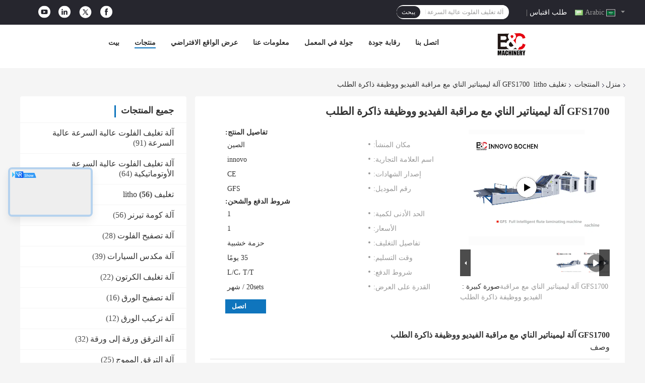

--- FILE ---
content_type: text/html
request_url: https://arabic.innovomachine.com/sale-41479170-gfs1700-flute-laminator-machine-with-video-monitoring-order-memory-function.html
body_size: 47273
content:

<!DOCTYPE html>
<html dir="rtl" lang="ar">
<head>
	<meta charset="utf-8">
	<meta http-equiv="X-UA-Compatible" content="IE=edge">
	<meta name="viewport" content="width=device-width, initial-scale=1">
    <title>GFS1700 آلة ليميناتير الناي مع مراقبة الفيديو ووظيفة ذاكرة الطلب</title>
    <meta name="keywords" content="آلة ليميناتور بالفلوت مع مراقبة فيديو,أطلب آلة التصفيف للنغمة بالذاكرة,1700ملم عالية السرعة آلة لميناتير النغمة, Order Memory Flute Laminator Machine, 1700mm High Speed Flute Laminator Machine, تغليف litho" />
    <meta name="description" content="جودة عالية GFS1700 آلة ليميناتير الناي مع مراقبة الفيديو ووظيفة ذاكرة الطلب من الصين, سوق المنتجات الرئيسية في الصين آلة ليميناتور بالفلوت مع مراقبة فيديو,أطلب آلة التصفيف للنغمة بالذاكرة,1700ملم عالية السرعة آلة لميناتير النغمة المنتج,  Order Memory Flute Laminator Machine مصانع, انتاج جودة عالية 1700mm High Speed Flute Laminator Machine المنتجات." />
								<link hreflang="en" href="https://www.innovomachine.com/sale-41479170-gfs1700-flute-laminator-machine-with-video-monitoring-order-memory-function.html" rel="alternate">
				 				<link hreflang="fr" href="https://french.innovomachine.com/sale-41479170-gfs1700-flute-laminator-machine-with-video-monitoring-order-memory-function.html" rel="alternate">
				 				<link hreflang="de" href="https://german.innovomachine.com/sale-41479170-gfs1700-flute-laminator-machine-with-video-monitoring-order-memory-function.html" rel="alternate">
				 				<link hreflang="it" href="https://italian.innovomachine.com/sale-41479170-gfs1700-flute-laminator-machine-with-video-monitoring-order-memory-function.html" rel="alternate">
				 				<link hreflang="ru" href="https://russian.innovomachine.com/sale-41479170-gfs1700-flute-laminator-machine-with-video-monitoring-order-memory-function.html" rel="alternate">
				 				<link hreflang="es" href="https://spanish.innovomachine.com/sale-41479170-gfs1700-flute-laminator-machine-with-video-monitoring-order-memory-function.html" rel="alternate">
				 				<link hreflang="pt" href="https://portuguese.innovomachine.com/sale-41479170-gfs1700-flute-laminator-machine-with-video-monitoring-order-memory-function.html" rel="alternate">
				 				<link hreflang="nl" href="https://dutch.innovomachine.com/sale-41479170-gfs1700-flute-laminator-machine-with-video-monitoring-order-memory-function.html" rel="alternate">
				 				<link hreflang="el" href="https://greek.innovomachine.com/sale-41479170-gfs1700-flute-laminator-machine-with-video-monitoring-order-memory-function.html" rel="alternate">
				 				<link hreflang="ja" href="https://japanese.innovomachine.com/sale-41479170-gfs1700-flute-laminator-machine-with-video-monitoring-order-memory-function.html" rel="alternate">
				 				<link hreflang="ko" href="https://korean.innovomachine.com/sale-41479170-gfs1700-flute-laminator-machine-with-video-monitoring-order-memory-function.html" rel="alternate">
				 				<link hreflang="ar" href="https://arabic.innovomachine.com/sale-41479170-gfs1700-flute-laminator-machine-with-video-monitoring-order-memory-function.html" rel="alternate">
				 				<link hreflang="hi" href="https://hindi.innovomachine.com/sale-41479170-gfs1700-flute-laminator-machine-with-video-monitoring-order-memory-function.html" rel="alternate">
				 				<link hreflang="tr" href="https://turkish.innovomachine.com/sale-41479170-gfs1700-flute-laminator-machine-with-video-monitoring-order-memory-function.html" rel="alternate">
				 				<link hreflang="id" href="https://indonesian.innovomachine.com/sale-41479170-gfs1700-flute-laminator-machine-with-video-monitoring-order-memory-function.html" rel="alternate">
				 				<link hreflang="vi" href="https://vietnamese.innovomachine.com/sale-41479170-gfs1700-flute-laminator-machine-with-video-monitoring-order-memory-function.html" rel="alternate">
				 				<link hreflang="th" href="https://thai.innovomachine.com/sale-41479170-gfs1700-flute-laminator-machine-with-video-monitoring-order-memory-function.html" rel="alternate">
				 				<link hreflang="bn" href="https://bengali.innovomachine.com/sale-41479170-gfs1700-flute-laminator-machine-with-video-monitoring-order-memory-function.html" rel="alternate">
				 				<link hreflang="fa" href="https://persian.innovomachine.com/sale-41479170-gfs1700-flute-laminator-machine-with-video-monitoring-order-memory-function.html" rel="alternate">
				 				<link hreflang="pl" href="https://polish.innovomachine.com/sale-41479170-gfs1700-flute-laminator-machine-with-video-monitoring-order-memory-function.html" rel="alternate">
				 				<link rel='preload'
					  href=/photo/innovomachine/sitetpl/style/common.css?ver=1742362669 as='style'><link type='text/css' rel='stylesheet'
					  href=/photo/innovomachine/sitetpl/style/common.css?ver=1742362669 media='all'><meta property="og:title" content="GFS1700 آلة ليميناتير الناي مع مراقبة الفيديو ووظيفة ذاكرة الطلب" />
<meta property="og:description" content="جودة عالية GFS1700 آلة ليميناتير الناي مع مراقبة الفيديو ووظيفة ذاكرة الطلب من الصين, سوق المنتجات الرئيسية في الصين آلة ليميناتور بالفلوت مع مراقبة فيديو,أطلب آلة التصفيف للنغمة بالذاكرة,1700ملم عالية السرعة آلة لميناتير النغمة المنتج,  Order Memory Flute Laminator Machine مصانع, انتاج جودة عالية 1700mm High Speed Flute Laminator Machine المنتجات." />
<meta property="og:type" content="product" />
<meta property="og:availability" content="instock" />
<meta property="og:site_name" content="Anhui Innovo Bochen Machinery Manufacturing Co., Ltd." />
<meta property="og:url" content="https://arabic.innovomachine.com/sale-41479170-gfs1700-flute-laminator-machine-with-video-monitoring-order-memory-function.html" />
<meta property="og:image" content="https://arabic.innovomachine.com/photo/ps161444769-gfs1700_flute_laminator_machine_with_video_monitoring_order_memory_function.jpg" />
<link rel="canonical" href="https://arabic.innovomachine.com/sale-41479170-gfs1700-flute-laminator-machine-with-video-monitoring-order-memory-function.html" />
<link rel="alternate" href="https://m.arabic.innovomachine.com/sale-41479170-gfs1700-flute-laminator-machine-with-video-monitoring-order-memory-function.html" media="only screen and (max-width: 640px)" />
<link rel="stylesheet" type="text/css" href="/js/guidefirstcommon.css" />
<link rel="stylesheet" type="text/css" href="/js/guidecommon_99701.css" />
<style type="text/css">
/*<![CDATA[*/
.consent__cookie {position: fixed;top: 0;left: 0;width: 100%;height: 0%;z-index: 100000;}.consent__cookie_bg {position: fixed;top: 0;left: 0;width: 100%;height: 100%;background: #000;opacity: .6;display: none }.consent__cookie_rel {position: fixed;bottom:0;left: 0;width: 100%;background: #fff;display: -webkit-box;display: -ms-flexbox;display: flex;flex-wrap: wrap;padding: 24px 80px;-webkit-box-sizing: border-box;box-sizing: border-box;-webkit-box-pack: justify;-ms-flex-pack: justify;justify-content: space-between;-webkit-transition: all ease-in-out .3s;transition: all ease-in-out .3s }.consent__close {position: absolute;top: 20px;right: 20px;cursor: pointer }.consent__close svg {fill: #777 }.consent__close:hover svg {fill: #000 }.consent__cookie_box {flex: 1;word-break: break-word;}.consent__warm {color: #777;font-size: 16px;margin-bottom: 12px;line-height: 19px }.consent__title {color: #333;font-size: 20px;font-weight: 600;margin-bottom: 12px;line-height: 23px }.consent__itxt {color: #333;font-size: 14px;margin-bottom: 12px;display: -webkit-box;display: -ms-flexbox;display: flex;-webkit-box-align: center;-ms-flex-align: center;align-items: center }.consent__itxt i {display: -webkit-inline-box;display: -ms-inline-flexbox;display: inline-flex;width: 28px;height: 28px;border-radius: 50%;background: #e0f9e9;margin-right: 8px;-webkit-box-align: center;-ms-flex-align: center;align-items: center;-webkit-box-pack: center;-ms-flex-pack: center;justify-content: center }.consent__itxt svg {fill: #3ca860 }.consent__txt {color: #a6a6a6;font-size: 14px;margin-bottom: 8px;line-height: 17px }.consent__btns {display: -webkit-box;display: -ms-flexbox;display: flex;-webkit-box-orient: vertical;-webkit-box-direction: normal;-ms-flex-direction: column;flex-direction: column;-webkit-box-pack: center;-ms-flex-pack: center;justify-content: center;flex-shrink: 0;}.consent__btn {width: 280px;height: 40px;line-height: 40px;text-align: center;background: #3ca860;color: #fff;border-radius: 4px;margin: 8px 0;-webkit-box-sizing: border-box;box-sizing: border-box;cursor: pointer;font-size:14px}.consent__btn:hover {background: #00823b }.consent__btn.empty {color: #3ca860;border: 1px solid #3ca860;background: #fff }.consent__btn.empty:hover {background: #3ca860;color: #fff }.open .consent__cookie_bg {display: block }.open .consent__cookie_rel {bottom: 0 }@media (max-width: 760px) {.consent__btns {width: 100%;align-items: center;}.consent__cookie_rel {padding: 20px 24px }}.consent__cookie.open {display: block;}.consent__cookie {display: none;}
/*]]>*/
</style>
<style type="text/css">
/*<![CDATA[*/
@media only screen and (max-width:640px){.contact_now_dialog .content-wrap .desc{background-image:url(/images/cta_images/bg_s.png) !important}}.contact_now_dialog .content-wrap .content-wrap_header .cta-close{background-image:url(/images/cta_images/sprite.png) !important}.contact_now_dialog .content-wrap .desc{background-image:url(/images/cta_images/bg_l.png) !important}.contact_now_dialog .content-wrap .cta-btn i{background-image:url(/images/cta_images/sprite.png) !important}.contact_now_dialog .content-wrap .head-tip img{content:url(/images/cta_images/cta_contact_now.png) !important}.cusim{background-image:url(/images/imicon/im.svg) !important}.cuswa{background-image:url(/images/imicon/wa.png) !important}.cusall{background-image:url(/images/imicon/allchat.svg) !important}
/*]]>*/
</style>
<script type="text/javascript" src="/js/guidefirstcommon.js"></script>
<script type="text/javascript">
/*<![CDATA[*/
window.isvideotpl = 1;window.detailurl = '/videos-41479170-gfs1700-flute-laminator-machine-with-video-monitoring-order-memory-function.html';
var colorUrl = '';var isShowGuide = 2;var showGuideColor = 0;var im_appid = 10003;var im_msg="Good day, what product are you looking for?";

var cta_cid = 288300;var use_defaulProductInfo = 1;var cta_pid = 41479170;var test_company = 0;var webim_domain = '';var company_type = 0;var cta_equipment = 'pc'; var setcookie = 'setwebimCookie(105364,41479170,0)'; var whatsapplink = "https://wa.me/8617555000590?text=Hi%2C+I%27m+interested+in+GFS1700+%D8%A2%D9%84%D8%A9+%D9%84%D9%8A%D9%85%D9%8A%D9%86%D8%A7%D8%AA%D9%8A%D8%B1+%D8%A7%D9%84%D9%86%D8%A7%D9%8A+%D9%85%D8%B9+%D9%85%D8%B1%D8%A7%D9%82%D8%A8%D8%A9+%D8%A7%D9%84%D9%81%D9%8A%D8%AF%D9%8A%D9%88+%D9%88%D9%88%D8%B8%D9%8A%D9%81%D8%A9+%D8%B0%D8%A7%D9%83%D8%B1%D8%A9+%D8%A7%D9%84%D8%B7%D9%84%D8%A8."; function insertMeta(){var str = '<meta name="mobile-web-app-capable" content="yes" /><meta name="viewport" content="width=device-width, initial-scale=1.0" />';document.head.insertAdjacentHTML('beforeend',str);} var element = document.querySelector('a.footer_webim_a[href="/webim/webim_tab.html"]');if (element) {element.parentNode.removeChild(element);}

var colorUrl = '';
var aisearch = 0;
var selfUrl = '';
window.playerReportUrl='/vod/view_count/report';
var query_string = ["Products","Detail"];
var g_tp = '';
var customtplcolor = 99701;
var str_chat = 'دردشة';
				var str_call_now = 'اتصلي الآن';
var str_chat_now = 'نتحدث الآن';
var str_contact1 = 'احصل على أفضل سعر';var str_chat_lang='arabic';var str_contact2 = 'احصل على السعر';var str_contact2 = 'أفضل سعر';var str_contact = 'الاتصال';
window.predomainsub = "";
/*]]>*/
</script>
</head>
<body>
<img src="/logo.gif" style="display:none" alt="logo"/>
<a style="display: none!important;" title="Anhui Innovo Bochen Machinery Manufacturing Co., Ltd." class="float-inquiry" href="/contactnow.html" onclick='setinquiryCookie("{\"showproduct\":1,\"pid\":\"41479170\",\"name\":\"GFS1700 \\u0622\\u0644\\u0629 \\u0644\\u064a\\u0645\\u064a\\u0646\\u0627\\u062a\\u064a\\u0631 \\u0627\\u0644\\u0646\\u0627\\u064a \\u0645\\u0639 \\u0645\\u0631\\u0627\\u0642\\u0628\\u0629 \\u0627\\u0644\\u0641\\u064a\\u062f\\u064a\\u0648 \\u0648\\u0648\\u0638\\u064a\\u0641\\u0629 \\u0630\\u0627\\u0643\\u0631\\u0629 \\u0627\\u0644\\u0637\\u0644\\u0628\",\"source_url\":\"\\/videos-41479170-gfs1700-flute-laminator-machine-with-video-monitoring.html\",\"picurl\":\"\\/photo\\/pd161444769-gfs1700_flute_laminator_machine_with_video_monitoring_order_memory_function.jpg\",\"propertyDetail\":[[\"\\u0627\\u0644\\u0628\\u0639\\u062f\",\"15000\\u00d72400\\u00d72520\\u0645\\u0644\\u0645\"],[\"\\u0627\\u0644\\u0623\\u0639\\u0644\\u0649. \\u062d\\u062c\\u0645 \\u0648\\u0631\\u0642\\u0629\",\"1700\\u00d71700 \\u0645\\u0644\\u0645\"],[\"\\u062f\\u0642\\u064a\\u0642\\u0629. \\u062d\\u062c\\u0645 \\u0648\\u0631\\u0642\\u0629\",\"360\\u00d74000 \\u0645\\u0644\\u0645\"],[\"&lt;i&gt;Max.&lt;\\/i&gt; &lt;b&gt;\\u0627\\u0644\\u0623\\u0639\\u0644\\u0649.&lt;\\/b&gt; &lt;i&gt;Laminating Width&lt;\\/i&gt; &lt;b&gt;\\u0639\\u0631\\u0636 \\u0627\\u0644\\u062a\\u0631\\u0642\\u0642&lt;\\/b&gt;\",\"\\u0645\\u0627 \\u064a\\u0635\\u0644 \\u0625\\u0644\\u0649 1700 \\u0645\\u0644\\u0645\"]],\"company_name\":null,\"picurl_c\":\"\\/photo\\/pc161444769-gfs1700_flute_laminator_machine_with_video_monitoring_order_memory_function.jpg\",\"price\":\"1\",\"username\":\"Moon\",\"viewTime\":\"\\ufee2\\ufeb7\\ufe8d\\ufeae\\ufedb\\ufe93 \\ufe8e\\ufedf\\ufeaa\\ufea7\\ufeee\\ufedf : 3 \\ufeb1\\ufe8e\\ufecb\\ufe8e\\ufe97 03 \\u062f\\u0642\\u064a\\u0642\\u0629 \\ufee2\\ufee7\\ufeab\",\"subject\":\"\\u0627\\u0644\\u0631\\u062c\\u0627\\u0621 \\u0627\\u0631\\u0633\\u0627\\u0644 \\u0627\\u0644\\u0633\\u0639\\u0631 \\u0639\\u0644\\u0649 \\u0627\\u0644\\u062e\\u0627\\u0635 GFS1700 \\u0622\\u0644\\u0629 \\u0644\\u064a\\u0645\\u064a\\u0646\\u0627\\u062a\\u064a\\u0631 \\u0627\\u0644\\u0646\\u0627\\u064a \\u0645\\u0639 \\u0645\\u0631\\u0627\\u0642\\u0628\\u0629 \\u0627\\u0644\\u0641\\u064a\\u062f\\u064a\\u0648 \\u0648\\u0648\\u0638\\u064a\\u0641\\u0629 \\u0630\\u0627\\u0643\\u0631\\u0629 \\u0627\\u0644\\u0637\\u0644\\u0628\",\"countrycode\":\"\"}");'></a>
<script>
var originProductInfo = '';
var originProductInfo = {"showproduct":1,"pid":"41479170","name":"GFS1700 \u0622\u0644\u0629 \u0644\u064a\u0645\u064a\u0646\u0627\u062a\u064a\u0631 \u0627\u0644\u0646\u0627\u064a \u0645\u0639 \u0645\u0631\u0627\u0642\u0628\u0629 \u0627\u0644\u0641\u064a\u062f\u064a\u0648 \u0648\u0648\u0638\u064a\u0641\u0629 \u0630\u0627\u0643\u0631\u0629 \u0627\u0644\u0637\u0644\u0628","source_url":"\/videos-41479170-gfs1700-flute-laminator-machine-with-video-monitoring.html","picurl":"\/photo\/pd161444769-gfs1700_flute_laminator_machine_with_video_monitoring_order_memory_function.jpg","propertyDetail":[["\u0627\u0644\u0628\u0639\u062f","15000\u00d72400\u00d72520\u0645\u0644\u0645"],["\u0627\u0644\u0623\u0639\u0644\u0649. \u062d\u062c\u0645 \u0648\u0631\u0642\u0629","1700\u00d71700 \u0645\u0644\u0645"],["\u062f\u0642\u064a\u0642\u0629. \u062d\u062c\u0645 \u0648\u0631\u0642\u0629","360\u00d74000 \u0645\u0644\u0645"],["&lt;i&gt;Max.&lt;\/i&gt; &lt;b&gt;\u0627\u0644\u0623\u0639\u0644\u0649.&lt;\/b&gt; &lt;i&gt;Laminating Width&lt;\/i&gt; &lt;b&gt;\u0639\u0631\u0636 \u0627\u0644\u062a\u0631\u0642\u0642&lt;\/b&gt;","\u0645\u0627 \u064a\u0635\u0644 \u0625\u0644\u0649 1700 \u0645\u0644\u0645"]],"company_name":null,"picurl_c":"\/photo\/pc161444769-gfs1700_flute_laminator_machine_with_video_monitoring_order_memory_function.jpg","price":"1","username":"Moon","viewTime":"\ufee2\ufeb7\ufe8d\ufeae\ufedb\ufe93 \ufe8e\ufedf\ufeaa\ufea7\ufeee\ufedf : 6 \ufeb1\ufe8e\ufecb\ufe8e\ufe97 03 \u062f\u0642\u064a\u0642\u0629 \ufee2\ufee7\ufeab","subject":"\u0645\u0627 \u0647\u0648 \u0623\u0641\u0636\u0644 \u0633\u0639\u0631 \u0644\u0644\u062d\u0635\u0648\u0644 \u0639\u0644\u0649 GFS1700 \u0622\u0644\u0629 \u0644\u064a\u0645\u064a\u0646\u0627\u062a\u064a\u0631 \u0627\u0644\u0646\u0627\u064a \u0645\u0639 \u0645\u0631\u0627\u0642\u0628\u0629 \u0627\u0644\u0641\u064a\u062f\u064a\u0648 \u0648\u0648\u0638\u064a\u0641\u0629 \u0630\u0627\u0643\u0631\u0629 \u0627\u0644\u0637\u0644\u0628","countrycode":""};
var save_url = "/contactsave.html";
var update_url = "/updateinquiry.html";
var productInfo = {};
var defaulProductInfo = {};
var myDate = new Date();
var curDate = myDate.getFullYear()+'-'+(parseInt(myDate.getMonth())+1)+'-'+myDate.getDate();
var message = '';
var default_pop = 1;
var leaveMessageDialog = document.getElementsByClassName('leave-message-dialog')[0]; // 获取弹层
var _$$ = function (dom) {
    return document.querySelectorAll(dom);
};
resInfo = originProductInfo;
resInfo['name'] = resInfo['name'] || '';
defaulProductInfo.pid = resInfo['pid'];
defaulProductInfo.productName = resInfo['name'] ?? '';
defaulProductInfo.productInfo = resInfo['propertyDetail'];
defaulProductInfo.productImg = resInfo['picurl_c'];
defaulProductInfo.subject = resInfo['subject'] ?? '';
defaulProductInfo.productImgAlt = resInfo['name'] ?? '';
var inquirypopup_tmp = 1;
var message = ''+'\r\n'+"أنا مهتم بذلك"+' '+trim(resInfo['name'])+", هل يمكن أن ترسل لي المزيد من التفاصيل مثل النوع والحجم وموك والمواد وما إلى ذلك."+'\r\n'+"شكر!"+'\r\n'+"";
var message_1 = ''+'\r\n'+"أنا مهتم بذلك"+' '+trim(resInfo['name'])+", هل يمكن أن ترسل لي المزيد من التفاصيل مثل النوع والحجم وموك والمواد وما إلى ذلك."+'\r\n'+"شكر!"+'\r\n'+"";
var message_2 = 'مرحبا،'+'\r\n'+"أنا أبحث عن"+' '+trim(resInfo['name'])+", الرجاء ارسال لي السعر والمواصفات والصورة."+'\r\n'+"سيكون ردك السريع محل تقدير كبير."+'\r\n'+"لا تتردد بالاتصال بي لمزيد من معلومات."+'\r\n'+"شكرا جزيلا.";
var message_3 = 'مرحبا،'+'\r\n'+trim(resInfo['name'])+' '+"يلبي توقعاتي."+'\r\n'+"من فضلك أعطني أفضل الأسعار وبعض معلومات المنتج الأخرى."+'\r\n'+"لا تتردد في الاتصال بي عبر بريدي."+'\r\n'+"شكرا جزيلا.";

var message_4 = ''+'\r\n'+"ما هو سعر FOB الخاص بك"+' '+trim(resInfo['name'])+'?'+'\r\n'+"ما هو أقرب اسم منفذ؟"+'\r\n'+"الرجاء الرد علي في أقرب وقت ممكن ، سيكون من الأفضل مشاركة المزيد من المعلومات."+'\r\n'+"مع تحياتي!";
var message_5 = 'مرحبا،'+'\r\n'+"أنا مهتم جدا بك"+' '+trim(resInfo['name'])+'.'+'\r\n'+"الرجاء ارسال لي تفاصيل المنتج الخاص بك."+'\r\n'+"نتطلع إلى ردك السريع."+'\r\n'+"لا تتردد في الاتصال بي عن طريق البريد."+'\r\n'+"مع تحياتي!";

var message_6 = ''+'\r\n'+"يرجى تزويدنا بمعلومات عنك"+' '+trim(resInfo['name'])+", مثل النوع والحجم والمادة وبالطبع أفضل سعر."+'\r\n'+"نتطلع إلى ردك السريع."+'\r\n'+"شكرا!";
var message_7 = ''+'\r\n'+"هل يمكنك العرض"+' '+trim(resInfo['name'])+" لنا؟"+'\r\n'+"أولاً نريد قائمة أسعار وبعض تفاصيل المنتج."+'\r\n'+"آمل أن أحصل على الرد في أسرع وقت ممكن وأتطلع إلى التعاون."+'\r\n'+"شكرا جزيلا لك.";
var message_8 = 'مرحبا،'+'\r\n'+"أنا أبحث عن"+' '+trim(resInfo['name'])+", من فضلك أعطني بعض المعلومات التفصيلية عن المنتج."+'\r\n'+"أتطلع إلى ردك."+'\r\n'+"شكرا!";
var message_9 = 'مرحبا،'+'\r\n'+"الخاص بك"+' '+trim(resInfo['name'])+" يلبي متطلباتي بشكل جيد للغاية."+'\r\n'+"من فضلك أرسل لي السعر والمواصفات والنموذج المماثل سيكون على ما يرام."+'\r\n'+"لا تتردد في الدردشة معي."+'\r\n'+"شكر!";
var message_10 = ''+'\r\n'+"أريد أن أعرف المزيد عن التفاصيل والاقتباس من"+' '+trim(resInfo['name'])+'.'+'\r\n'+"لا تتردد في الاتصال بي."+'\r\n'+"مع تحياتي!";

var r = getRandom(1,10);

defaulProductInfo.message = eval("message_"+r);
    defaulProductInfo.message = eval("message_"+r);
        var mytAjax = {

    post: function(url, data, fn) {
        var xhr = new XMLHttpRequest();
        xhr.open("POST", url, true);
        xhr.setRequestHeader("Content-Type", "application/x-www-form-urlencoded;charset=UTF-8");
        xhr.setRequestHeader("X-Requested-With", "XMLHttpRequest");
        xhr.setRequestHeader('Content-Type','text/plain;charset=UTF-8');
        xhr.onreadystatechange = function() {
            if(xhr.readyState == 4 && (xhr.status == 200 || xhr.status == 304)) {
                fn.call(this, xhr.responseText);
            }
        };
        xhr.send(data);
    },

    postform: function(url, data, fn) {
        var xhr = new XMLHttpRequest();
        xhr.open("POST", url, true);
        xhr.setRequestHeader("X-Requested-With", "XMLHttpRequest");
        xhr.onreadystatechange = function() {
            if(xhr.readyState == 4 && (xhr.status == 200 || xhr.status == 304)) {
                fn.call(this, xhr.responseText);
            }
        };
        xhr.send(data);
    }
};
/*window.onload = function(){
    leaveMessageDialog = document.getElementsByClassName('leave-message-dialog')[0];
    if (window.localStorage.recordDialogStatus=='undefined' || (window.localStorage.recordDialogStatus!='undefined' && window.localStorage.recordDialogStatus != curDate)) {
        setTimeout(function(){
            if(parseInt(inquirypopup_tmp%10) == 1){
                creatDialog(defaulProductInfo, 1);
            }
        }, 6000);
    }
};*/
function trim(str)
{
    str = str.replace(/(^\s*)/g,"");
    return str.replace(/(\s*$)/g,"");
};
function getRandom(m,n){
    var num = Math.floor(Math.random()*(m - n) + n);
    return num;
};
function strBtn(param) {

    var starattextarea = document.getElementById("textareamessage").value.length;
    var email = document.getElementById("startEmail").value;

    var default_tip = document.querySelectorAll(".watermark_container").length;
    if (20 < starattextarea && starattextarea < 3000) {
        if(default_tip>0){
            document.getElementById("textareamessage1").parentNode.parentNode.nextElementSibling.style.display = "none";
        }else{
            document.getElementById("textareamessage1").parentNode.nextElementSibling.style.display = "none";
        }

    } else {
        if(default_tip>0){
            document.getElementById("textareamessage1").parentNode.parentNode.nextElementSibling.style.display = "block";
        }else{
            document.getElementById("textareamessage1").parentNode.nextElementSibling.style.display = "block";
        }

        return;
    }

    // var re = /^([a-zA-Z0-9_-])+@([a-zA-Z0-9_-])+\.([a-zA-Z0-9_-])+/i;/*邮箱不区分大小写*/
    var re = /^[a-zA-Z0-9][\w-]*(\.?[\w-]+)*@[a-zA-Z0-9-]+(\.[a-zA-Z0-9]+)+$/i;
    if (!re.test(email)) {
        document.getElementById("startEmail").nextElementSibling.style.display = "block";
        return;
    } else {
        document.getElementById("startEmail").nextElementSibling.style.display = "none";
    }

    var subject = document.getElementById("pop_subject").value;
    var pid = document.getElementById("pop_pid").value;
    var message = document.getElementById("textareamessage").value;
    var sender_email = document.getElementById("startEmail").value;
    var tel = '';
    if (document.getElementById("tel0") != undefined && document.getElementById("tel0") != '')
        tel = document.getElementById("tel0").value;
    var form_serialize = '&tel='+tel;

    form_serialize = form_serialize.replace(/\+/g, "%2B");
    mytAjax.post(save_url,"pid="+pid+"&subject="+subject+"&email="+sender_email+"&message="+(message)+form_serialize,function(res){
        var mes = JSON.parse(res);
        if(mes.status == 200){
            var iid = mes.iid;
            document.getElementById("pop_iid").value = iid;
            document.getElementById("pop_uuid").value = mes.uuid;

            if(typeof gtag_report_conversion === "function"){
                gtag_report_conversion();//执行统计js代码
            }
            if(typeof fbq === "function"){
                fbq('track','Purchase');//执行统计js代码
            }
        }
    });
    for (var index = 0; index < document.querySelectorAll(".dialog-content-pql").length; index++) {
        document.querySelectorAll(".dialog-content-pql")[index].style.display = "none";
    };
    $('#idphonepql').val(tel);
    document.getElementById("dialog-content-pql-id").style.display = "block";
    ;
};
function twoBtnOk(param) {

    var selectgender = document.getElementById("Mr").innerHTML;
    var iid = document.getElementById("pop_iid").value;
    var sendername = document.getElementById("idnamepql").value;
    var senderphone = document.getElementById("idphonepql").value;
    var sendercname = document.getElementById("idcompanypql").value;
    var uuid = document.getElementById("pop_uuid").value;
    var gender = 2;
    if(selectgender == 'Mr.') gender = 0;
    if(selectgender == 'Mrs.') gender = 1;
    var pid = document.getElementById("pop_pid").value;
    var form_serialize = '';

        form_serialize = form_serialize.replace(/\+/g, "%2B");

    mytAjax.post(update_url,"iid="+iid+"&gender="+gender+"&uuid="+uuid+"&name="+(sendername)+"&tel="+(senderphone)+"&company="+(sendercname)+form_serialize,function(res){});

    for (var index = 0; index < document.querySelectorAll(".dialog-content-pql").length; index++) {
        document.querySelectorAll(".dialog-content-pql")[index].style.display = "none";
    };
    document.getElementById("dialog-content-pql-ok").style.display = "block";

};
function toCheckMust(name) {
    $('#'+name+'error').hide();
}
function handClidk(param) {
    var starattextarea = document.getElementById("textareamessage1").value.length;
    var email = document.getElementById("startEmail1").value;
    var default_tip = document.querySelectorAll(".watermark_container").length;
    if (20 < starattextarea && starattextarea < 3000) {
        if(default_tip>0){
            document.getElementById("textareamessage1").parentNode.parentNode.nextElementSibling.style.display = "none";
        }else{
            document.getElementById("textareamessage1").parentNode.nextElementSibling.style.display = "none";
        }

    } else {
        if(default_tip>0){
            document.getElementById("textareamessage1").parentNode.parentNode.nextElementSibling.style.display = "block";
        }else{
            document.getElementById("textareamessage1").parentNode.nextElementSibling.style.display = "block";
        }

        return;
    }

    // var re = /^([a-zA-Z0-9_-])+@([a-zA-Z0-9_-])+\.([a-zA-Z0-9_-])+/i;
    var re = /^[a-zA-Z0-9][\w-]*(\.?[\w-]+)*@[a-zA-Z0-9-]+(\.[a-zA-Z0-9]+)+$/i;
    if (!re.test(email)) {
        document.getElementById("startEmail1").nextElementSibling.style.display = "block";
        return;
    } else {
        document.getElementById("startEmail1").nextElementSibling.style.display = "none";
    }

    var subject = document.getElementById("pop_subject").value;
    var pid = document.getElementById("pop_pid").value;
    var message = document.getElementById("textareamessage1").value;
    var sender_email = document.getElementById("startEmail1").value;
    var form_serialize = tel = '';
    if (document.getElementById("tel1") != undefined && document.getElementById("tel1") != '')
        tel = document.getElementById("tel1").value;
        mytAjax.post(save_url,"email="+sender_email+"&tel="+tel+"&pid="+pid+"&message="+message+"&subject="+subject+form_serialize,function(res){

        var mes = JSON.parse(res);
        if(mes.status == 200){
            var iid = mes.iid;
            document.getElementById("pop_iid").value = iid;
            document.getElementById("pop_uuid").value = mes.uuid;
            if(typeof gtag_report_conversion === "function"){
                gtag_report_conversion();//执行统计js代码
            }
        }

    });
    for (var index = 0; index < document.querySelectorAll(".dialog-content-pql").length; index++) {
        document.querySelectorAll(".dialog-content-pql")[index].style.display = "none";
    };
    $('#idphonepql').val(tel);
    document.getElementById("dialog-content-pql-id").style.display = "block";

};
window.addEventListener('load', function () {
    $('.checkbox-wrap label').each(function(){
        if($(this).find('input').prop('checked')){
            $(this).addClass('on')
        }else {
            $(this).removeClass('on')
        }
    })
    $(document).on('click', '.checkbox-wrap label' , function(ev){
        if (ev.target.tagName.toUpperCase() != 'INPUT') {
            $(this).toggleClass('on')
        }
    })
})

function hand_video(pdata) {
    data = JSON.parse(pdata);
    productInfo.productName = data.productName;
    productInfo.productInfo = data.productInfo;
    productInfo.productImg = data.productImg;
    productInfo.subject = data.subject;

    var message = ''+'\r\n'+"أنا مهتم بذلك"+' '+trim(data.productName)+", هل يمكن أن ترسل لي مزيدًا من التفاصيل مثل النوع والحجم والكمية والمواد وما إلى ذلك."+'\r\n'+"شكر!"+'\r\n'+"";

    var message = ''+'\r\n'+"أنا مهتم بذلك"+' '+trim(data.productName)+", هل يمكن أن ترسل لي المزيد من التفاصيل مثل النوع والحجم وموك والمواد وما إلى ذلك."+'\r\n'+"شكر!"+'\r\n'+"";
    var message_1 = ''+'\r\n'+"أنا مهتم بذلك"+' '+trim(data.productName)+", هل يمكن أن ترسل لي المزيد من التفاصيل مثل النوع والحجم وموك والمواد وما إلى ذلك."+'\r\n'+"شكر!"+'\r\n'+"";
    var message_2 = 'مرحبا،'+'\r\n'+"أنا أبحث عن"+' '+trim(data.productName)+", الرجاء ارسال لي السعر والمواصفات والصورة."+'\r\n'+"سيكون ردك السريع محل تقدير كبير."+'\r\n'+"لا تتردد بالاتصال بي لمزيد من معلومات."+'\r\n'+"شكرا جزيلا.";
    var message_3 = 'مرحبا،'+'\r\n'+trim(data.productName)+' '+"يلبي توقعاتي."+'\r\n'+"من فضلك أعطني أفضل الأسعار وبعض معلومات المنتج الأخرى."+'\r\n'+"لا تتردد في الاتصال بي عبر بريدي."+'\r\n'+"شكرا جزيلا.";

    var message_4 = ''+'\r\n'+"ما هو سعر FOB الخاص بك"+' '+trim(data.productName)+'?'+'\r\n'+"ما هو أقرب اسم منفذ؟"+'\r\n'+"الرجاء الرد علي في أقرب وقت ممكن ، سيكون من الأفضل مشاركة المزيد من المعلومات."+'\r\n'+"مع تحياتي!";
    var message_5 = 'مرحبا،'+'\r\n'+"أنا مهتم جدا بك"+' '+trim(data.productName)+'.'+'\r\n'+"الرجاء ارسال لي تفاصيل المنتج الخاص بك."+'\r\n'+"نتطلع إلى ردك السريع."+'\r\n'+"لا تتردد في الاتصال بي عن طريق البريد."+'\r\n'+"مع تحياتي!";

    var message_6 = ''+'\r\n'+"يرجى تزويدنا بمعلومات عنك"+' '+trim(data.productName)+", مثل النوع والحجم والمادة وبالطبع أفضل سعر."+'\r\n'+"نتطلع إلى ردك السريع."+'\r\n'+"شكرا!";
    var message_7 = ''+'\r\n'+"هل يمكنك العرض"+' '+trim(data.productName)+" لنا؟"+'\r\n'+"أولاً نريد قائمة أسعار وبعض تفاصيل المنتج."+'\r\n'+"آمل أن أحصل على الرد في أسرع وقت ممكن وأتطلع إلى التعاون."+'\r\n'+"شكرا جزيلا لك.";
    var message_8 = 'مرحبا،'+'\r\n'+"أنا أبحث عن"+' '+trim(data.productName)+", من فضلك أعطني بعض المعلومات التفصيلية عن المنتج."+'\r\n'+"أتطلع إلى ردك."+'\r\n'+"شكرا!";
    var message_9 = 'مرحبا،'+'\r\n'+"الخاص بك"+' '+trim(data.productName)+" يلبي متطلباتي بشكل جيد للغاية."+'\r\n'+"من فضلك أرسل لي السعر والمواصفات والنموذج المماثل سيكون على ما يرام."+'\r\n'+"لا تتردد في الدردشة معي."+'\r\n'+"شكر!";
    var message_10 = ''+'\r\n'+"أريد أن أعرف المزيد عن التفاصيل والاقتباس من"+' '+trim(data.productName)+'.'+'\r\n'+"لا تتردد في الاتصال بي."+'\r\n'+"مع تحياتي!";

    var r = getRandom(1,10);

    productInfo.message = eval("message_"+r);
            if(parseInt(inquirypopup_tmp/10) == 1){
        productInfo.message = "";
    }
    productInfo.pid = data.pid;
    creatDialog(productInfo, 2);
};

function handDialog(pdata) {
    data = JSON.parse(pdata);
    productInfo.productName = data.productName;
    productInfo.productInfo = data.productInfo;
    productInfo.productImg = data.productImg;
    productInfo.subject = data.subject;

    var message = ''+'\r\n'+"أنا مهتم بذلك"+' '+trim(data.productName)+", هل يمكن أن ترسل لي مزيدًا من التفاصيل مثل النوع والحجم والكمية والمواد وما إلى ذلك."+'\r\n'+"شكر!"+'\r\n'+"";

    var message = ''+'\r\n'+"أنا مهتم بذلك"+' '+trim(data.productName)+", هل يمكن أن ترسل لي المزيد من التفاصيل مثل النوع والحجم وموك والمواد وما إلى ذلك."+'\r\n'+"شكر!"+'\r\n'+"";
    var message_1 = ''+'\r\n'+"أنا مهتم بذلك"+' '+trim(data.productName)+", هل يمكن أن ترسل لي المزيد من التفاصيل مثل النوع والحجم وموك والمواد وما إلى ذلك."+'\r\n'+"شكر!"+'\r\n'+"";
    var message_2 = 'مرحبا،'+'\r\n'+"أنا أبحث عن"+' '+trim(data.productName)+", الرجاء ارسال لي السعر والمواصفات والصورة."+'\r\n'+"سيكون ردك السريع محل تقدير كبير."+'\r\n'+"لا تتردد بالاتصال بي لمزيد من معلومات."+'\r\n'+"شكرا جزيلا.";
    var message_3 = 'مرحبا،'+'\r\n'+trim(data.productName)+' '+"يلبي توقعاتي."+'\r\n'+"من فضلك أعطني أفضل الأسعار وبعض معلومات المنتج الأخرى."+'\r\n'+"لا تتردد في الاتصال بي عبر بريدي."+'\r\n'+"شكرا جزيلا.";

    var message_4 = ''+'\r\n'+"ما هو سعر FOB الخاص بك"+' '+trim(data.productName)+'?'+'\r\n'+"ما هو أقرب اسم منفذ؟"+'\r\n'+"الرجاء الرد علي في أقرب وقت ممكن ، سيكون من الأفضل مشاركة المزيد من المعلومات."+'\r\n'+"مع تحياتي!";
    var message_5 = 'مرحبا،'+'\r\n'+"أنا مهتم جدا بك"+' '+trim(data.productName)+'.'+'\r\n'+"الرجاء ارسال لي تفاصيل المنتج الخاص بك."+'\r\n'+"نتطلع إلى ردك السريع."+'\r\n'+"لا تتردد في الاتصال بي عن طريق البريد."+'\r\n'+"مع تحياتي!";

    var message_6 = ''+'\r\n'+"يرجى تزويدنا بمعلومات عنك"+' '+trim(data.productName)+", مثل النوع والحجم والمادة وبالطبع أفضل سعر."+'\r\n'+"نتطلع إلى ردك السريع."+'\r\n'+"شكرا!";
    var message_7 = ''+'\r\n'+"هل يمكنك العرض"+' '+trim(data.productName)+" لنا؟"+'\r\n'+"أولاً نريد قائمة أسعار وبعض تفاصيل المنتج."+'\r\n'+"آمل أن أحصل على الرد في أسرع وقت ممكن وأتطلع إلى التعاون."+'\r\n'+"شكرا جزيلا لك.";
    var message_8 = 'مرحبا،'+'\r\n'+"أنا أبحث عن"+' '+trim(data.productName)+", من فضلك أعطني بعض المعلومات التفصيلية عن المنتج."+'\r\n'+"أتطلع إلى ردك."+'\r\n'+"شكرا!";
    var message_9 = 'مرحبا،'+'\r\n'+"الخاص بك"+' '+trim(data.productName)+" يلبي متطلباتي بشكل جيد للغاية."+'\r\n'+"من فضلك أرسل لي السعر والمواصفات والنموذج المماثل سيكون على ما يرام."+'\r\n'+"لا تتردد في الدردشة معي."+'\r\n'+"شكر!";
    var message_10 = ''+'\r\n'+"أريد أن أعرف المزيد عن التفاصيل والاقتباس من"+' '+trim(data.productName)+'.'+'\r\n'+"لا تتردد في الاتصال بي."+'\r\n'+"مع تحياتي!";

    var r = getRandom(1,10);
    productInfo.message = eval("message_"+r);
            if(parseInt(inquirypopup_tmp/10) == 1){
        productInfo.message = "";
    }
    productInfo.pid = data.pid;
    creatDialog(productInfo, 2);
};

function closepql(param) {

    leaveMessageDialog.style.display = 'none';
};

function closepql2(param) {

    for (var index = 0; index < document.querySelectorAll(".dialog-content-pql").length; index++) {
        document.querySelectorAll(".dialog-content-pql")[index].style.display = "none";
    };
    document.getElementById("dialog-content-pql-ok").style.display = "block";
};

function decodeHtmlEntities(str) {
    var tempElement = document.createElement('div');
    tempElement.innerHTML = str;
    return tempElement.textContent || tempElement.innerText || '';
}

function initProduct(productInfo,type){

    productInfo.productName = decodeHtmlEntities(productInfo.productName);
    productInfo.message = decodeHtmlEntities(productInfo.message);

    leaveMessageDialog = document.getElementsByClassName('leave-message-dialog')[0];
    leaveMessageDialog.style.display = "block";
    if(type == 3){
        var popinquiryemail = document.getElementById("popinquiryemail").value;
        _$$("#startEmail1")[0].value = popinquiryemail;
    }else{
        _$$("#startEmail1")[0].value = "";
    }
    _$$("#startEmail")[0].value = "";
    _$$("#idnamepql")[0].value = "";
    _$$("#idphonepql")[0].value = "";
    _$$("#idcompanypql")[0].value = "";

    _$$("#pop_pid")[0].value = productInfo.pid;
    _$$("#pop_subject")[0].value = productInfo.subject;
    
    if(parseInt(inquirypopup_tmp/10) == 1){
        productInfo.message = "";
    }

    _$$("#textareamessage1")[0].value = productInfo.message;
    _$$("#textareamessage")[0].value = productInfo.message;

    _$$("#dialog-content-pql-id .titlep")[0].innerHTML = productInfo.productName;
    _$$("#dialog-content-pql-id img")[0].setAttribute("src", productInfo.productImg);
    _$$("#dialog-content-pql-id img")[0].setAttribute("alt", productInfo.productImgAlt);

    _$$("#dialog-content-pql-id-hand img")[0].setAttribute("src", productInfo.productImg);
    _$$("#dialog-content-pql-id-hand img")[0].setAttribute("alt", productInfo.productImgAlt);
    _$$("#dialog-content-pql-id-hand .titlep")[0].innerHTML = productInfo.productName;

    if (productInfo.productInfo.length > 0) {
        var ul2, ul;
        ul = document.createElement("ul");
        for (var index = 0; index < productInfo.productInfo.length; index++) {
            var el = productInfo.productInfo[index];
            var li = document.createElement("li");
            var span1 = document.createElement("span");
            span1.innerHTML = el[0] + ":";
            var span2 = document.createElement("span");
            span2.innerHTML = el[1];
            li.appendChild(span1);
            li.appendChild(span2);
            ul.appendChild(li);

        }
        ul2 = ul.cloneNode(true);
        if (type === 1) {
            _$$("#dialog-content-pql-id .left")[0].replaceChild(ul, _$$("#dialog-content-pql-id .left ul")[0]);
        } else {
            _$$("#dialog-content-pql-id-hand .left")[0].replaceChild(ul2, _$$("#dialog-content-pql-id-hand .left ul")[0]);
            _$$("#dialog-content-pql-id .left")[0].replaceChild(ul, _$$("#dialog-content-pql-id .left ul")[0]);
        }
    };
    for (var index = 0; index < _$$("#dialog-content-pql-id .right ul li").length; index++) {
        _$$("#dialog-content-pql-id .right ul li")[index].addEventListener("click", function (params) {
            _$$("#dialog-content-pql-id .right #Mr")[0].innerHTML = this.innerHTML
        }, false)

    };

};
function closeInquiryCreateDialog() {
    document.getElementById("xuanpan_dialog_box_pql").style.display = "none";
};
function showInquiryCreateDialog() {
    document.getElementById("xuanpan_dialog_box_pql").style.display = "block";
};
function submitPopInquiry(){
    var message = document.getElementById("inquiry_message").value;
    var email = document.getElementById("inquiry_email").value;
    var subject = defaulProductInfo.subject;
    var pid = defaulProductInfo.pid;
    if (email === undefined) {
        showInquiryCreateDialog();
        document.getElementById("inquiry_email").style.border = "1px solid red";
        return false;
    };
    if (message === undefined) {
        showInquiryCreateDialog();
        document.getElementById("inquiry_message").style.border = "1px solid red";
        return false;
    };
    if (email.search(/^\w+((-\w+)|(\.\w+))*\@[A-Za-z0-9]+((\.|-)[A-Za-z0-9]+)*\.[A-Za-z0-9]+$/) == -1) {
        document.getElementById("inquiry_email").style.border= "1px solid red";
        showInquiryCreateDialog();
        return false;
    } else {
        document.getElementById("inquiry_email").style.border= "";
    };
    if (message.length < 20 || message.length >3000) {
        showInquiryCreateDialog();
        document.getElementById("inquiry_message").style.border = "1px solid red";
        return false;
    } else {
        document.getElementById("inquiry_message").style.border = "";
    };
    var tel = '';
    if (document.getElementById("tel") != undefined && document.getElementById("tel") != '')
        tel = document.getElementById("tel").value;

    mytAjax.post(save_url,"pid="+pid+"&subject="+subject+"&email="+email+"&message="+(message)+'&tel='+tel,function(res){
        var mes = JSON.parse(res);
        if(mes.status == 200){
            var iid = mes.iid;
            document.getElementById("pop_iid").value = iid;
            document.getElementById("pop_uuid").value = mes.uuid;

        }
    });
    initProduct(defaulProductInfo);
    for (var index = 0; index < document.querySelectorAll(".dialog-content-pql").length; index++) {
        document.querySelectorAll(".dialog-content-pql")[index].style.display = "none";
    };
    $('#idphonepql').val(tel);
    document.getElementById("dialog-content-pql-id").style.display = "block";

};

//带附件上传
function submitPopInquiryfile(email_id,message_id,check_sort,name_id,phone_id,company_id,attachments){

    if(typeof(check_sort) == 'undefined'){
        check_sort = 0;
    }
    var message = document.getElementById(message_id).value;
    var email = document.getElementById(email_id).value;
    var attachments = document.getElementById(attachments).value;
    if(typeof(name_id) !== 'undefined' && name_id != ""){
        var name  = document.getElementById(name_id).value;
    }
    if(typeof(phone_id) !== 'undefined' && phone_id != ""){
        var phone = document.getElementById(phone_id).value;
    }
    if(typeof(company_id) !== 'undefined' && company_id != ""){
        var company = document.getElementById(company_id).value;
    }
    var subject = defaulProductInfo.subject;
    var pid = defaulProductInfo.pid;

    if(check_sort == 0){
        if (email === undefined) {
            showInquiryCreateDialog();
            document.getElementById(email_id).style.border = "1px solid red";
            return false;
        };
        if (message === undefined) {
            showInquiryCreateDialog();
            document.getElementById(message_id).style.border = "1px solid red";
            return false;
        };

        if (email.search(/^\w+((-\w+)|(\.\w+))*\@[A-Za-z0-9]+((\.|-)[A-Za-z0-9]+)*\.[A-Za-z0-9]+$/) == -1) {
            document.getElementById(email_id).style.border= "1px solid red";
            showInquiryCreateDialog();
            return false;
        } else {
            document.getElementById(email_id).style.border= "";
        };
        if (message.length < 20 || message.length >3000) {
            showInquiryCreateDialog();
            document.getElementById(message_id).style.border = "1px solid red";
            return false;
        } else {
            document.getElementById(message_id).style.border = "";
        };
    }else{

        if (message === undefined) {
            showInquiryCreateDialog();
            document.getElementById(message_id).style.border = "1px solid red";
            return false;
        };

        if (email === undefined) {
            showInquiryCreateDialog();
            document.getElementById(email_id).style.border = "1px solid red";
            return false;
        };

        if (message.length < 20 || message.length >3000) {
            showInquiryCreateDialog();
            document.getElementById(message_id).style.border = "1px solid red";
            return false;
        } else {
            document.getElementById(message_id).style.border = "";
        };

        if (email.search(/^\w+((-\w+)|(\.\w+))*\@[A-Za-z0-9]+((\.|-)[A-Za-z0-9]+)*\.[A-Za-z0-9]+$/) == -1) {
            document.getElementById(email_id).style.border= "1px solid red";
            showInquiryCreateDialog();
            return false;
        } else {
            document.getElementById(email_id).style.border= "";
        };

    };

    mytAjax.post(save_url,"pid="+pid+"&subject="+subject+"&email="+email+"&message="+message+"&company="+company+"&attachments="+attachments,function(res){
        var mes = JSON.parse(res);
        if(mes.status == 200){
            var iid = mes.iid;
            document.getElementById("pop_iid").value = iid;
            document.getElementById("pop_uuid").value = mes.uuid;

            if(typeof gtag_report_conversion === "function"){
                gtag_report_conversion();//执行统计js代码
            }
            if(typeof fbq === "function"){
                fbq('track','Purchase');//执行统计js代码
            }
        }
    });
    initProduct(defaulProductInfo);

    if(name !== undefined && name != ""){
        _$$("#idnamepql")[0].value = name;
    }

    if(phone !== undefined && phone != ""){
        _$$("#idphonepql")[0].value = phone;
    }

    if(company !== undefined && company != ""){
        _$$("#idcompanypql")[0].value = company;
    }

    for (var index = 0; index < document.querySelectorAll(".dialog-content-pql").length; index++) {
        document.querySelectorAll(".dialog-content-pql")[index].style.display = "none";
    };
    document.getElementById("dialog-content-pql-id").style.display = "block";

};
function submitPopInquiryByParam(email_id,message_id,check_sort,name_id,phone_id,company_id){

    if(typeof(check_sort) == 'undefined'){
        check_sort = 0;
    }

    var senderphone = '';
    var message = document.getElementById(message_id).value;
    var email = document.getElementById(email_id).value;
    if(typeof(name_id) !== 'undefined' && name_id != ""){
        var name  = document.getElementById(name_id).value;
    }
    if(typeof(phone_id) !== 'undefined' && phone_id != ""){
        var phone = document.getElementById(phone_id).value;
        senderphone = phone;
    }
    if(typeof(company_id) !== 'undefined' && company_id != ""){
        var company = document.getElementById(company_id).value;
    }
    var subject = defaulProductInfo.subject;
    var pid = defaulProductInfo.pid;

    if(check_sort == 0){
        if (email === undefined) {
            showInquiryCreateDialog();
            document.getElementById(email_id).style.border = "1px solid red";
            return false;
        };
        if (message === undefined) {
            showInquiryCreateDialog();
            document.getElementById(message_id).style.border = "1px solid red";
            return false;
        };

        if (email.search(/^\w+((-\w+)|(\.\w+))*\@[A-Za-z0-9]+((\.|-)[A-Za-z0-9]+)*\.[A-Za-z0-9]+$/) == -1) {
            document.getElementById(email_id).style.border= "1px solid red";
            showInquiryCreateDialog();
            return false;
        } else {
            document.getElementById(email_id).style.border= "";
        };
        if (message.length < 20 || message.length >3000) {
            showInquiryCreateDialog();
            document.getElementById(message_id).style.border = "1px solid red";
            return false;
        } else {
            document.getElementById(message_id).style.border = "";
        };
    }else{

        if (message === undefined) {
            showInquiryCreateDialog();
            document.getElementById(message_id).style.border = "1px solid red";
            return false;
        };

        if (email === undefined) {
            showInquiryCreateDialog();
            document.getElementById(email_id).style.border = "1px solid red";
            return false;
        };

        if (message.length < 20 || message.length >3000) {
            showInquiryCreateDialog();
            document.getElementById(message_id).style.border = "1px solid red";
            return false;
        } else {
            document.getElementById(message_id).style.border = "";
        };

        if (email.search(/^\w+((-\w+)|(\.\w+))*\@[A-Za-z0-9]+((\.|-)[A-Za-z0-9]+)*\.[A-Za-z0-9]+$/) == -1) {
            document.getElementById(email_id).style.border= "1px solid red";
            showInquiryCreateDialog();
            return false;
        } else {
            document.getElementById(email_id).style.border= "";
        };

    };

    var productsku = "";
    if($("#product_sku").length > 0){
        productsku = $("#product_sku").html();
    }

    mytAjax.post(save_url,"tel="+senderphone+"&pid="+pid+"&subject="+subject+"&email="+email+"&message="+message+"&messagesku="+encodeURI(productsku),function(res){
        var mes = JSON.parse(res);
        if(mes.status == 200){
            var iid = mes.iid;
            document.getElementById("pop_iid").value = iid;
            document.getElementById("pop_uuid").value = mes.uuid;

            if(typeof gtag_report_conversion === "function"){
                gtag_report_conversion();//执行统计js代码
            }
            if(typeof fbq === "function"){
                fbq('track','Purchase');//执行统计js代码
            }
        }
    });
    initProduct(defaulProductInfo);

    if(name !== undefined && name != ""){
        _$$("#idnamepql")[0].value = name;
    }

    if(phone !== undefined && phone != ""){
        _$$("#idphonepql")[0].value = phone;
    }

    if(company !== undefined && company != ""){
        _$$("#idcompanypql")[0].value = company;
    }

    for (var index = 0; index < document.querySelectorAll(".dialog-content-pql").length; index++) {
        document.querySelectorAll(".dialog-content-pql")[index].style.display = "none";

    };
    document.getElementById("dialog-content-pql-id").style.display = "block";

};

function creat_videoDialog(productInfo, type) {

    if(type == 1){
        if(default_pop != 1){
            return false;
        }
        window.localStorage.recordDialogStatus = curDate;
    }else{
        default_pop = 0;
    }
    initProduct(productInfo, type);
    if (type === 1) {
        // 自动弹出
        for (var index = 0; index < document.querySelectorAll(".dialog-content-pql").length; index++) {

            document.querySelectorAll(".dialog-content-pql")[index].style.display = "none";
        };
        document.getElementById("dialog-content-pql").style.display = "block";
    } else {
        // 手动弹出
        for (var index = 0; index < document.querySelectorAll(".dialog-content-pql").length; index++) {
            document.querySelectorAll(".dialog-content-pql")[index].style.display = "none";
        };
        document.getElementById("dialog-content-pql-id-hand").style.display = "block";
    }
}

function creatDialog(productInfo, type) {

    if(type == 1){
        if(default_pop != 1){
            return false;
        }
        window.localStorage.recordDialogStatus = curDate;
    }else{
        default_pop = 0;
    }
    initProduct(productInfo, type);
    if (type === 1) {
        // 自动弹出
        for (var index = 0; index < document.querySelectorAll(".dialog-content-pql").length; index++) {

            document.querySelectorAll(".dialog-content-pql")[index].style.display = "none";
        };
        document.getElementById("dialog-content-pql").style.display = "block";
    } else {
        // 手动弹出
        for (var index = 0; index < document.querySelectorAll(".dialog-content-pql").length; index++) {
            document.querySelectorAll(".dialog-content-pql")[index].style.display = "none";
        };
        document.getElementById("dialog-content-pql-id-hand").style.display = "block";
    }
}

//带邮箱信息打开询盘框 emailtype=1表示带入邮箱
function openDialog(emailtype){
    var type = 2;//不带入邮箱，手动弹出
    if(emailtype == 1){
        var popinquiryemail = document.getElementById("popinquiryemail").value;
        // var re = /^([a-zA-Z0-9_-])+@([a-zA-Z0-9_-])+\.([a-zA-Z0-9_-])+/i;
        var re = /^[a-zA-Z0-9][\w-]*(\.?[\w-]+)*@[a-zA-Z0-9-]+(\.[a-zA-Z0-9]+)+$/i;
        if (!re.test(popinquiryemail)) {
            //前端提示样式;
            showInquiryCreateDialog();
            document.getElementById("popinquiryemail").style.border = "1px solid red";
            return false;
        } else {
            //前端提示样式;
        }
        var type = 3;
    }
    creatDialog(defaulProductInfo,type);
}

//上传附件
function inquiryUploadFile(){
    var fileObj = document.querySelector("#fileId").files[0];
    //构建表单数据
    var formData = new FormData();
    var filesize = fileObj.size;
    if(filesize > 10485760 || filesize == 0) {
        document.getElementById("filetips").style.display = "block";
        return false;
    }else {
        document.getElementById("filetips").style.display = "none";
    }
    formData.append('popinquiryfile', fileObj);
    document.getElementById("quotefileform").reset();
    var save_url = "/inquiryuploadfile.html";
    mytAjax.postform(save_url,formData,function(res){
        var mes = JSON.parse(res);
        if(mes.status == 200){
            document.getElementById("uploader-file-info").innerHTML = document.getElementById("uploader-file-info").innerHTML + "<span class=op>"+mes.attfile.name+"<a class=delatt id=att"+mes.attfile.id+" onclick=delatt("+mes.attfile.id+");>Delete</a></span>";
            var nowattachs = document.getElementById("attachments").value;
            if( nowattachs !== ""){
                var attachs = JSON.parse(nowattachs);
                attachs[mes.attfile.id] = mes.attfile;
            }else{
                var attachs = {};
                attachs[mes.attfile.id] = mes.attfile;
            }
            document.getElementById("attachments").value = JSON.stringify(attachs);
        }
    });
}
//附件删除
function delatt(attid)
{
    var nowattachs = document.getElementById("attachments").value;
    if( nowattachs !== ""){
        var attachs = JSON.parse(nowattachs);
        if(attachs[attid] == ""){
            return false;
        }
        var formData = new FormData();
        var delfile = attachs[attid]['filename'];
        var save_url = "/inquirydelfile.html";
        if(delfile != "") {
            formData.append('delfile', delfile);
            mytAjax.postform(save_url, formData, function (res) {
                if(res !== "") {
                    var mes = JSON.parse(res);
                    if (mes.status == 200) {
                        delete attachs[attid];
                        document.getElementById("attachments").value = JSON.stringify(attachs);
                        var s = document.getElementById("att"+attid);
                        s.parentNode.remove();
                    }
                }
            });
        }
    }else{
        return false;
    }
}

</script>
<div class="leave-message-dialog" style="display: none">
<style>
    .leave-message-dialog .close:before, .leave-message-dialog .close:after{
        content:initial;
    }
</style>
<div class="dialog-content-pql" id="dialog-content-pql" style="display: none">
    <span class="close" onclick="closepql()"><img src="/images/close.png" alt="close"></span>
    <div class="title">
        <p class="firstp-pql">اترك رسالة</p>
        <p class="lastp-pql"></p>
    </div>
    <div class="form">
        <div class="textarea">
            <textarea style='font-family: robot;'  name="" id="textareamessage" cols="30" rows="10" style="margin-bottom:14px;width:100%"
                placeholder="من فضلك أدخل تفاصيل طلبك"></textarea>
        </div>
        <p class="error-pql"> <span class="icon-pql"><img src="/images/error.png" alt="Anhui Innovo Bochen Machinery Manufacturing Co., Ltd."></span> يجب أن تكون رسالتك بين 20-3000 حرف!</p>
        <input id="startEmail" type="text" placeholder="أدخل البريد الإلكتروني الخاص بك" onkeydown="if(event.keyCode === 13){ strBtn();}">
        <p class="error-pql"><span class="icon-pql"><img src="/images/error.png" alt="Anhui Innovo Bochen Machinery Manufacturing Co., Ltd."></span> من فضلك تفقد بريدك الالكتروني! </p>
                <div class="operations">
            <div class='btn' id="submitStart" type="submit" onclick="strBtn()">إرسال</div>
        </div>
            </div>
</div>
<div class="dialog-content-pql dialog-content-pql-id" id="dialog-content-pql-id" style="display:none">
        <span class="close" onclick="closepql2()"><svg t="1648434466530" class="icon" viewBox="0 0 1024 1024" version="1.1" xmlns="http://www.w3.org/2000/svg" p-id="2198" width="16" height="16"><path d="M576 512l277.333333 277.333333-64 64-277.333333-277.333333L234.666667 853.333333 170.666667 789.333333l277.333333-277.333333L170.666667 234.666667 234.666667 170.666667l277.333333 277.333333L789.333333 170.666667 853.333333 234.666667 576 512z" fill="#444444" p-id="2199"></path></svg></span>
    <div class="left">
        <div class="img"><img></div>
        <p class="titlep"></p>
        <ul> </ul>
    </div>
    <div class="right">
                <p class="title">مزيد من المعلومات يسهل التواصل بشكل أفضل.</p>
                <div style="position: relative;">
            <div class="mr"> <span id="Mr">سيد</span>
                <ul>
                    <li>سيد</li>
                    <li>السيدة</li>
                </ul>
            </div>
            <input style="text-indent: 80px;" type="text" id="idnamepql" placeholder="أدخل اسمك">
        </div>
        <input type="text"  id="idphonepql"  placeholder="رقم الهاتف">
        <input type="text" id="idcompanypql"  placeholder="الشركة" onkeydown="if(event.keyCode === 13){ twoBtnOk();}">
                <div class="btn form_new" id="twoBtnOk" onclick="twoBtnOk()">حسنا</div>
    </div>
</div>

<div class="dialog-content-pql dialog-content-pql-ok" id="dialog-content-pql-ok" style="display:none">
        <span class="close" onclick="closepql()"><svg t="1648434466530" class="icon" viewBox="0 0 1024 1024" version="1.1" xmlns="http://www.w3.org/2000/svg" p-id="2198" width="16" height="16"><path d="M576 512l277.333333 277.333333-64 64-277.333333-277.333333L234.666667 853.333333 170.666667 789.333333l277.333333-277.333333L170.666667 234.666667 234.666667 170.666667l277.333333 277.333333L789.333333 170.666667 853.333333 234.666667 576 512z" fill="#444444" p-id="2199"></path></svg></span>
    <div class="duihaook"></div>
        <p class="title">تم الإرسال بنجاح!</p>
        <p class="p1" style="text-align: center; font-size: 18px; margin-top: 14px;"></p>
    <div class="btn" onclick="closepql()" id="endOk" style="margin: 0 auto;margin-top: 50px;">حسنا</div>
</div>
<div class="dialog-content-pql dialog-content-pql-id dialog-content-pql-id-hand" id="dialog-content-pql-id-hand"
    style="display:none">
     <input type="hidden" name="pop_pid" id="pop_pid" value="0">
     <input type="hidden" name="pop_subject" id="pop_subject" value="">
     <input type="hidden" name="pop_iid" id="pop_iid" value="0">
     <input type="hidden" name="pop_uuid" id="pop_uuid" value="0">
        <span class="close" onclick="closepql()"><svg t="1648434466530" class="icon" viewBox="0 0 1024 1024" version="1.1" xmlns="http://www.w3.org/2000/svg" p-id="2198" width="16" height="16"><path d="M576 512l277.333333 277.333333-64 64-277.333333-277.333333L234.666667 853.333333 170.666667 789.333333l277.333333-277.333333L170.666667 234.666667 234.666667 170.666667l277.333333 277.333333L789.333333 170.666667 853.333333 234.666667 576 512z" fill="#444444" p-id="2199"></path></svg></span>
    <div class="left">
        <div class="img"><img></div>
        <p class="titlep"></p>
        <ul> </ul>
    </div>
    <div class="right" style="float:right">
                <div class="title">
            <p class="firstp-pql">اترك رسالة</p>
            <p class="lastp-pql"></p>
        </div>
                <div class="form">
            <div class="textarea">
                <textarea style='font-family: robot;' name="message" id="textareamessage1" cols="30" rows="10"
                    placeholder="من فضلك أدخل تفاصيل طلبك"></textarea>
            </div>
            <p class="error-pql"> <span class="icon-pql"><img src="/images/error.png" alt="Anhui Innovo Bochen Machinery Manufacturing Co., Ltd."></span> يجب أن تكون رسالتك بين 20-3000 حرف!</p>

                            <input style="display:none" id="tel1" name="tel" type="text" oninput="value=value.replace(/[^0-9_+-]/g,'');" placeholder="رقم الهاتف">
                        <input id='startEmail1' name='email' data-type='1' type='text'
                   placeholder="أدخل البريد الإلكتروني الخاص بك"
                   onkeydown='if(event.keyCode === 13){ handClidk();}'>
            
            <p class='error-pql'><span class='icon-pql'>
                    <img src="/images/error.png" alt="Anhui Innovo Bochen Machinery Manufacturing Co., Ltd."></span> من فضلك تفقد بريدك الالكتروني!            </p>

            <div class="operations">
                <div class='btn' id="submitStart1" type="submit" onclick="handClidk()">إرسال</div>
            </div>
        </div>
    </div>
</div>
</div>
<div id="xuanpan_dialog_box_pql" class="xuanpan_dialog_box_pql"
    style="display:none;background:rgba(0,0,0,.6);width:100%;height:100%;position: fixed;top:0;left:0;z-index: 999999;">
    <div class="box_pql"
      style="width:526px;height:206px;background:rgba(255,255,255,1);opacity:1;border-radius:4px;position: absolute;left: 50%;top: 50%;transform: translate(-50%,-50%);">
      <div onclick="closeInquiryCreateDialog()" class="close close_create_dialog"
        style="cursor: pointer;height:42px;width:40px;float:right;padding-top: 16px;"><span
          style="display: inline-block;width: 25px;height: 2px;background: rgb(114, 114, 114);transform: rotate(45deg); "><span
            style="display: block;width: 25px;height: 2px;background: rgb(114, 114, 114);transform: rotate(-90deg); "></span></span>
      </div>
      <div
        style="height: 72px; overflow: hidden; text-overflow: ellipsis; display:-webkit-box;-ebkit-line-clamp: 3;-ebkit-box-orient: vertical; margin-top: 58px; padding: 0 84px; font-size: 18px; color: rgba(51, 51, 51, 1); text-align: center; ">
        الرجاء ترك بريدك الإلكتروني الصحيح ومتطلباتك التفصيلية (20-3000 حرف).</div>
      <div onclick="closeInquiryCreateDialog()" class="close_create_dialog"
        style="width: 139px; height: 36px; background: rgba(253, 119, 34, 1); border-radius: 4px; margin: 16px auto; color: rgba(255, 255, 255, 1); font-size: 18px; line-height: 36px; text-align: center;">
        حسنا</div>
    </div>
</div>
<style>
.f_header_menu_pic_search_2 .select_language dt div:hover,
.f_header_menu_pic_search_2 .select_language dt a:hover
{
        color: #0f75bd;
    /* text-decoration: underline; */
    }
    .f_header_menu_pic_search_2 .select_language dt  div{
        color: #333;
    }
    .f_header_menu_pic_search_2 .select_language dt::before{
        background: none;
    }
    .f_header_menu_pic_search_2 .select_language dt{
        padding-left: 0px;
    }
    .f_header_menu_pic_search_2 .select_language dt.english::before, .f_header_menu_pic_search_2 .select_language_wrap .a.english::before{
            background-position: 0;
    }
    .f_header_menu_pic_search_2 .select_language dt{
        width: 120px;
    }
</style>
<div class="f_header_menu_pic_search_2">
    <div class="top_bg">
        <div class="top">
            <div class="phone">
                                    <div class="iconsapp">
                        <a target="_blank" href="https://www.facebook.com/innovocn/" title="Anhui Innovo Bochen Machinery Manufacturing Co., Ltd. Facebook"><svg fill="#0f75bd" class="icon" viewBox="0 0 1024 1024" p-id="11628" width="32" height="32"><path d="M512 0a512 512 0 0 0 0 1024 512 512 0 0 0 0-1024z m121.173333 512H554.666667v284.586667h-117.76V512H379.733333V413.44h57.173334V354.133333c0-61.44 20.48-99.413333 61.44-116.48A139.52 139.52 0 0 1 554.666667 227.413333h89.6v99.413334h-54.186667c-16.213333 0-26.453333 4.266667-31.146667 13.226666a49.493333 49.493333 0 0 0-5.12 29.013334v42.666666h90.453334z" p-id="11629"></path></svg></a>                        <a target="_blank"  href="https://twitter.com/innovomachine" title="Anhui Innovo Bochen Machinery Manufacturing Co., Ltd. Twitter"><svg fill="#0f75bd" class="icon" viewBox="0 0 1024 1024" p-id="11424" width="32" height="32" style="height: 27px;width: 27px;"><path d="M512 64C264.576 64 64 264.576 64 512S264.576 960 512 960c247.466667 0 448-200.576 448-448S759.466667 64 512 64z m47.530667 412.672L730.069333 725.333333h-134.826666l-110.677334-161.408L345.344 725.333333H293.930667l167.936-194.517333L302.634667 298.666667h134.826666l99.456 145.066666L662.229333 298.666667h51.370667l-154.112 178.005333z m96.853333 209.877333L417.066667 337.450667h-40.917334l239.530667 349.098666h40.704z" p-id="5830"></path></svg></a>                        <a target="_blank"  href="https://www.linkedin.com/company/10698466/" title="Anhui Innovo Bochen Machinery Manufacturing Co., Ltd. LinkedIn"><svg fill="#0f75bd" class="icon" viewBox="0 0 1024 1024" p-id="11832" width="32" height="32"> <path d="M512 0a512 512 0 1 0 512 512A512 512 0 0 0 512 0zM372.053333 758.186667h-106.666666v-341.333334h106.666666z m-54.186666-384a52.48 52.48 0 0 1-55.466667-53.333334 53.333333 53.333333 0 0 1 56.746667-55.04 53.333333 53.333333 0 1 1 0 106.666667z m443.733333 384h-106.666667v-190.293334c0-42.666667-15.36-74.666667-54.186666-74.666666a58.453333 58.453333 0 0 0-54.613334 40.106666 74.666667 74.666667 0 0 0-3.413333 26.88v197.973334h-107.093333v-233.813334c0-42.666667 0-78.506667-2.56-109.653333h92.586666l5.12 47.786667h2.133334A122.026667 122.026667 0 0 1 640 407.04c69.973333 0 122.88 46.933333 122.88 148.053333z" p-id="11833"></path>  </svg></a>                        <a target="_blank"  href="https://www.youtube.com/channel/UCg7dxkdqbbCbFL8Xg91Uy4A" title="Anhui Innovo Bochen Machinery Manufacturing Co., Ltd. YouTube"><svg fill="#0f75bd" class="icon" viewBox="0 0 1024 1024" p-id="12410" width="32" height="32"><path d="M438.186667 618.666667l181.333333-106.24-181.333333-106.24v212.48z" p-id="12411"></path><path d="M512 0a512 512 0 1 0 512 512A512 512 0 0 0 512 0z m276.48 610.986667a93.44 93.44 0 0 1-95.573333 95.146666H330.666667a93.013333 93.013333 0 0 1-95.146667-95.146666V413.013333a93.013333 93.013333 0 0 1 95.146667-95.146666h362.24a93.44 93.44 0 0 1 95.573333 95.146666z"p-id="12412"></path></svg></a>                                            </div>
                                <span id="hourZone" style="display:none"></span>
            </div>

            <!--language-->
                            <div class="top_language">
                    <div class="lan_wrap">
                        <ul class="user">
                            <li class="select_language_wrap">
                                                                <span class="selected">
                                <span id="tranimg"
                                   class="arabic a">
                                   <img src="[data-uri]"  style="width: 16px; height: 12px; margin-right: 8px; border: 1px solid #ccc;" alt="">
                                    Arabic                                    <span class="arrow"></span>
                                </span>
                            </span>
                                <dl id="p_l" class="select_language">
                                                                            <dt class="english">
                                           <img src="[data-uri]"  style="width: 16px; height: 12px; margin-right: 8px; border: 1px solid #ccc;" alt="">
                                                                                    <a title="English" href="https://www.innovomachine.com/sale-41479170-gfs1700-flute-laminator-machine-with-video-monitoring-order-memory-function.html">English</a>                                        </dt>
                                                                            <dt class="french">
                                           <img src="[data-uri]"  style="width: 16px; height: 12px; margin-right: 8px; border: 1px solid #ccc;" alt="">
                                                                                    <a title="Français" href="https://french.innovomachine.com/sale-41479170-gfs1700-flute-laminator-machine-with-video-monitoring-order-memory-function.html">Français</a>                                        </dt>
                                                                            <dt class="german">
                                           <img src="[data-uri]"  style="width: 16px; height: 12px; margin-right: 8px; border: 1px solid #ccc;" alt="">
                                                                                    <a title="Deutsch" href="https://german.innovomachine.com/sale-41479170-gfs1700-flute-laminator-machine-with-video-monitoring-order-memory-function.html">Deutsch</a>                                        </dt>
                                                                            <dt class="italian">
                                           <img src="[data-uri]"  style="width: 16px; height: 12px; margin-right: 8px; border: 1px solid #ccc;" alt="">
                                                                                    <a title="Italiano" href="https://italian.innovomachine.com/sale-41479170-gfs1700-flute-laminator-machine-with-video-monitoring-order-memory-function.html">Italiano</a>                                        </dt>
                                                                            <dt class="russian">
                                           <img src="[data-uri]"  style="width: 16px; height: 12px; margin-right: 8px; border: 1px solid #ccc;" alt="">
                                                                                    <a title="Русский" href="https://russian.innovomachine.com/sale-41479170-gfs1700-flute-laminator-machine-with-video-monitoring-order-memory-function.html">Русский</a>                                        </dt>
                                                                            <dt class="spanish">
                                           <img src="[data-uri]"  style="width: 16px; height: 12px; margin-right: 8px; border: 1px solid #ccc;" alt="">
                                                                                    <a title="Español" href="https://spanish.innovomachine.com/sale-41479170-gfs1700-flute-laminator-machine-with-video-monitoring-order-memory-function.html">Español</a>                                        </dt>
                                                                            <dt class="portuguese">
                                           <img src="[data-uri]"  style="width: 16px; height: 12px; margin-right: 8px; border: 1px solid #ccc;" alt="">
                                                                                    <a title="Português" href="https://portuguese.innovomachine.com/sale-41479170-gfs1700-flute-laminator-machine-with-video-monitoring-order-memory-function.html">Português</a>                                        </dt>
                                                                            <dt class="dutch">
                                           <img src="[data-uri]"  style="width: 16px; height: 12px; margin-right: 8px; border: 1px solid #ccc;" alt="">
                                                                                    <a title="Nederlandse" href="https://dutch.innovomachine.com/sale-41479170-gfs1700-flute-laminator-machine-with-video-monitoring-order-memory-function.html">Nederlandse</a>                                        </dt>
                                                                            <dt class="greek">
                                           <img src="[data-uri]"  style="width: 16px; height: 12px; margin-right: 8px; border: 1px solid #ccc;" alt="">
                                                                                    <a title="ελληνικά" href="https://greek.innovomachine.com/sale-41479170-gfs1700-flute-laminator-machine-with-video-monitoring-order-memory-function.html">ελληνικά</a>                                        </dt>
                                                                            <dt class="japanese">
                                           <img src="[data-uri]"  style="width: 16px; height: 12px; margin-right: 8px; border: 1px solid #ccc;" alt="">
                                                                                    <a title="日本語" href="https://japanese.innovomachine.com/sale-41479170-gfs1700-flute-laminator-machine-with-video-monitoring-order-memory-function.html">日本語</a>                                        </dt>
                                                                            <dt class="korean">
                                           <img src="[data-uri]"  style="width: 16px; height: 12px; margin-right: 8px; border: 1px solid #ccc;" alt="">
                                                                                    <a title="한국" href="https://korean.innovomachine.com/sale-41479170-gfs1700-flute-laminator-machine-with-video-monitoring-order-memory-function.html">한국</a>                                        </dt>
                                                                            <dt class="arabic">
                                           <img src="[data-uri]"  style="width: 16px; height: 12px; margin-right: 8px; border: 1px solid #ccc;" alt="">
                                                                                    <a title="العربية" href="https://arabic.innovomachine.com/sale-41479170-gfs1700-flute-laminator-machine-with-video-monitoring-order-memory-function.html">العربية</a>                                        </dt>
                                                                            <dt class="hindi">
                                           <img src="[data-uri]"  style="width: 16px; height: 12px; margin-right: 8px; border: 1px solid #ccc;" alt="">
                                                                                    <a title="हिन्दी" href="https://hindi.innovomachine.com/sale-41479170-gfs1700-flute-laminator-machine-with-video-monitoring-order-memory-function.html">हिन्दी</a>                                        </dt>
                                                                            <dt class="turkish">
                                           <img src="[data-uri]"  style="width: 16px; height: 12px; margin-right: 8px; border: 1px solid #ccc;" alt="">
                                                                                    <a title="Türkçe" href="https://turkish.innovomachine.com/sale-41479170-gfs1700-flute-laminator-machine-with-video-monitoring-order-memory-function.html">Türkçe</a>                                        </dt>
                                                                            <dt class="indonesian">
                                           <img src="[data-uri]"  style="width: 16px; height: 12px; margin-right: 8px; border: 1px solid #ccc;" alt="">
                                                                                    <a title="Indonesia" href="https://indonesian.innovomachine.com/sale-41479170-gfs1700-flute-laminator-machine-with-video-monitoring-order-memory-function.html">Indonesia</a>                                        </dt>
                                                                            <dt class="vietnamese">
                                           <img src="[data-uri]"  style="width: 16px; height: 12px; margin-right: 8px; border: 1px solid #ccc;" alt="">
                                                                                    <a title="Tiếng Việt" href="https://vietnamese.innovomachine.com/sale-41479170-gfs1700-flute-laminator-machine-with-video-monitoring-order-memory-function.html">Tiếng Việt</a>                                        </dt>
                                                                            <dt class="thai">
                                           <img src="[data-uri]"  style="width: 16px; height: 12px; margin-right: 8px; border: 1px solid #ccc;" alt="">
                                                                                    <a title="ไทย" href="https://thai.innovomachine.com/sale-41479170-gfs1700-flute-laminator-machine-with-video-monitoring-order-memory-function.html">ไทย</a>                                        </dt>
                                                                            <dt class="bengali">
                                           <img src="[data-uri]"  style="width: 16px; height: 12px; margin-right: 8px; border: 1px solid #ccc;" alt="">
                                                                                    <a title="বাংলা" href="https://bengali.innovomachine.com/sale-41479170-gfs1700-flute-laminator-machine-with-video-monitoring-order-memory-function.html">বাংলা</a>                                        </dt>
                                                                            <dt class="persian">
                                           <img src="[data-uri]"  style="width: 16px; height: 12px; margin-right: 8px; border: 1px solid #ccc;" alt="">
                                                                                    <a title="فارسی" href="https://persian.innovomachine.com/sale-41479170-gfs1700-flute-laminator-machine-with-video-monitoring-order-memory-function.html">فارسی</a>                                        </dt>
                                                                            <dt class="polish">
                                           <img src="[data-uri]"  style="width: 16px; height: 12px; margin-right: 8px; border: 1px solid #ccc;" alt="">
                                                                                    <a title="Polski" href="https://polish.innovomachine.com/sale-41479170-gfs1700-flute-laminator-machine-with-video-monitoring-order-memory-function.html">Polski</a>                                        </dt>
                                                                    </dl>
                            </li>
                        </ul>
                        <div class="clearfix"></div>
                    </div>
                </div>
                        <!--inquiry-->
            <div class="top_link"><a target="_blank" rel="nofollow" title="إقتباس" href="/contactnow.html">طلب اقتباس</a>                |
            </div>

            <div class="header-search">
                <form action="" method=""  onsubmit="return requestWidget(this,'');">
                    <input autocomplete="off" disableautocomplete="" type="text" name="keyword"
                           id = "f_header_menu_pic_search_2_input"
                           value=""
                           placeholder = "ماذا يكون أنت يفتّش"
                        >

                    <button type="submit">يبحث</button>
                </form>
            </div>
            <div class="clearfix"></div>
        </div>
    </div>


    <!--菜单-->
    <div class="menu_bor">
        <div class="menu">
            <div class="logo"><a title="Anhui Innovo Bochen Machinery Manufacturing Co., Ltd." href="//arabic.innovomachine.com"><img onerror="$(this).parent().hide();" src="/logo.gif" alt="Anhui Innovo Bochen Machinery Manufacturing Co., Ltd." /></a></div>
            <ul class="menu_list">
                                <li id="headHome" >
                <a target="_self" title="" href="/">بيت</a>                </li>
                                <li id="productLi" class="nav">
                <a target="_self" title="" href="/products.html">منتجات</a>                </li>
                                <li id="" >
                <a target="_blank" title="" href="/vr.html">عرض الواقع الافتراضي</a>                </li>
                                <li id="headAboutUs" >
                <a target="_self" title="" href="/aboutus.html">معلومات عنا</a>                </li>
                                <li id="headFactorytour" >
                <a target="_self" title="" href="/factory.html">جولة في المعمل</a>                </li>
                                <li id="headQualityControl" >
                <a target="_self" title="" href="/quality.html">رقابة جودة</a>                </li>
                                <li id="headContactUs" >
                <a target="_self" title="" href="/contactus.html">اتصل بنا</a>                </li>
                                                                <div class="clearfix"></div>
            </ul>
        </div>
    </div>

</div>

<!--tag word-->

<script>
        var arr = ["\u0622\u0644\u0629 \u062a\u063a\u0644\u064a\u0641 \u0627\u0644\u0641\u0644\u0648\u062a \u0639\u0627\u0644\u064a\u0629 \u0627\u0644\u0633\u0631\u0639\u0629 \u0627\u0644\u0623\u0648\u062a\u0648\u0645\u0627\u062a\u064a\u0643\u064a\u0629 \u0628\u0627\u0644\u0643\u0627\u0645\u0644","\u0622\u0644\u0629 \u062a\u063a\u0644\u064a\u0641 \u0627\u0644\u0644\u064a\u062b\u0648 CE","\u0622\u0644\u0629 \u062a\u063a\u0644\u064a\u0641 \u0627\u0644\u0644\u064a\u062b\u0648 \u0639\u0627\u0644\u064a\u0629 \u0627\u0644\u0633\u0631\u0639\u0629"];
    var index = Math.floor((Math.random()*arr.length));
    document.getElementById("f_header_menu_pic_search_2_input").setAttribute("placeholder",arr[index]);
    </script>


    <script>
        var show_f_header_main_dealZoneHour = true;
    </script>

<script>
    if (window.addEventListener) {
        window.addEventListener("load", function () {
            f_headmenucur();
            if (typeof query_string != "undefined" && query_string != "") {
                if (query_string[0] == "Blog") {
                    $(".menu_list").find("li").removeClass("cur");
                    $("#headBlog").addClass("cur")
                }
            }
            if ((typeof (show_f_header_main_dealZoneHour) != "undefined") && show_f_header_main_dealZoneHour) {
                f_header_main_dealZoneHour(
                    "00",
                    "8",
                    "00",
                    "18",
                    "86-550-7131166",
                    "");
            }
        }, false);
    } else {
        window.attachEvent("onload", function () {
            f_headmenucur();
            if (typeof query_string != "undefined" && query_string != "") {
                if (query_string[0] == "Blog") {
                    $(".menu_list").find("li").removeClass("cur");
                    $("#headBlog").addClass("cur")
                }
            }
            if ((typeof (show_f_header_main_dealZoneHour) != "undefined") && show_f_header_main_dealZoneHour) {
                f_header_main_dealZoneHour(
                    "00",
                    "8",
                    "00",
                    "18",
                    "86-550-7131166",
                    "");
            }
        });
    }
</script><div class="cont_main_box cont_main_box5">
    <div class="cont_main_box_inner">
        <div class="f_header_breadcrumb_2">
    <a title="" href="/">منزل</a>    <a title="تغليف litho" href="/products.html">المنتجات</a><a title="تغليف litho" href="/supplier-4120102-litho-laminator">تغليف litho</a><h1 class="index-bread" >GFS1700 آلة ليميناتير الناي مع مراقبة الفيديو ووظيفة ذاكرة الطلب</h1></div>
  
        <div class="cont_main_n">
            <div class="cont_main_n_inner">
                <div class="n_menu_list_2">
    <div class="main_title"><span class="main_con">جميع المنتجات</span></div>
            
        <div class="item ">
            <strong>
                                    <h2>                

                <!--产品首页-->
                                    <a title="آلة تغليف الفلوت عالية السرعة عالية السرعة" href="/supplier-4120100-high-speed-flute-laminator-machine">آلة تغليف الفلوت عالية السرعة عالية السرعة</a>
                
                                    </h2>                                                    <span class="num">(91)</span>
                            </strong>
        </div>
            
        <div class="item ">
            <strong>
                                    <h2>                

                <!--产品首页-->
                                    <a title="آلة تغليف الفلوت عالية السرعة الأوتوماتيكية" href="/supplier-4120111-automatic-flute-laminator-machine">آلة تغليف الفلوت عالية السرعة الأوتوماتيكية</a>
                
                                    </h2>                                                    <span class="num">(64)</span>
                            </strong>
        </div>
            
        <div class="item active">
            <strong>
                                    <h2>                

                <!--产品首页-->
                                    <a title="تغليف litho" href="/supplier-4120102-litho-laminator">تغليف litho</a>
                
                                    </h2>                                                    <span class="num">(56)</span>
                            </strong>
        </div>
            
        <div class="item ">
            <strong>
                                    <h2>                

                <!--产品首页-->
                                    <a title="آلة كومة تيرنر" href="/supplier-4120107-pile-turner-machine">آلة كومة تيرنر</a>
                
                                    </h2>                                                    <span class="num">(56)</span>
                            </strong>
        </div>
            
        <div class="item ">
            <strong>
                                    <h2>                

                <!--产品首页-->
                                    <a title="آلة تصفيح الفلوت" href="/supplier-4121081-flute-lamination-machine">آلة تصفيح الفلوت</a>
                
                                    </h2>                                                    <span class="num">(28)</span>
                            </strong>
        </div>
            
        <div class="item ">
            <strong>
                                    <h2>                

                <!--产品首页-->
                                    <a title="آلة مكدس السيارات" href="/supplier-4121450-auto-stacker-machine">آلة مكدس السيارات</a>
                
                                    </h2>                                                    <span class="num">(39)</span>
                            </strong>
        </div>
            
        <div class="item ">
            <strong>
                                    <h2>                

                <!--产品首页-->
                                    <a title="آلة تغليف الكرتون" href="/supplier-4121082-cardboard-laminating-machine">آلة تغليف الكرتون</a>
                
                                    </h2>                                                    <span class="num">(22)</span>
                            </strong>
        </div>
            
        <div class="item ">
            <strong>
                                    <h2>                

                <!--产品首页-->
                                    <a title="آلة تصفيح الورق" href="/supplier-4121083-paper-laminating-machine">آلة تصفيح الورق</a>
                
                                    </h2>                                                    <span class="num">(16)</span>
                            </strong>
        </div>
            
        <div class="item ">
            <strong>
                                    <h2>                

                <!--产品首页-->
                                    <a title="آلة تركيب الورق" href="/supplier-4120109-paper-mounting-machine">آلة تركيب الورق</a>
                
                                    </h2>                                                    <span class="num">(12)</span>
                            </strong>
        </div>
            
        <div class="item ">
            <strong>
                                    <h2>                

                <!--产品首页-->
                                    <a title="آلة الترقق ورقة إلى ورقة" href="/supplier-4120103-sheet-to-sheet-laminating-machine">آلة الترقق ورقة إلى ورقة</a>
                
                                    </h2>                                                    <span class="num">(32)</span>
                            </strong>
        </div>
            
        <div class="item ">
            <strong>
                                    <h2>                

                <!--产品首页-->
                                    <a title="آلة الترقق المموج" href="/supplier-4120105-corrugated-laminating-machine">آلة الترقق المموج</a>
                
                                    </h2>                                                    <span class="num">(25)</span>
                            </strong>
        </div>
    </div>                
<div class="n_product_point">
    <div class="main_title"><span class="main_con">أفضل المنتجات</span></div>
                        <div class="item">
                <table cellpadding="0" cellspacing="0" width="100%">
                    <tbody>
                    <tr>
                        <td class="img_box">
                            <a title="380V التلقائي آلة تغليف الفلوت عالية السرعة" href="/videos-36853301-380v-automatic-flute-laminator-machine.html"><img alt="380V التلقائي آلة تغليف الفلوت عالية السرعة" class="lazyi" data-original="/photo/pm145518110-380v_automatic_flute_laminator_machine.jpg" src="/images/load_icon.gif" /></a>                        </td>
                        <td class="product_name">
                            <h2 class="item_inner"> <a title="380V التلقائي آلة تغليف الفلوت عالية السرعة" href="/videos-36853301-380v-automatic-flute-laminator-machine.html">380V التلقائي آلة تغليف الفلوت عالية السرعة</a> </h2>
                        </td>
                    </tr>
                    </tbody>
                </table>
            </div>
                    <div class="item">
                <table cellpadding="0" cellspacing="0" width="100%">
                    <tbody>
                    <tr>
                        <td class="img_box">
                            <a title="38KW 160m / Min آلة التصفيح الليثو" href="/videos-36813610-38kw-160m-min-litho-lamination-machine.html"><img alt="38KW 160m / Min آلة التصفيح الليثو" class="lazyi" data-original="/photo/pm145518387-38kw_160m_min_litho_lamination_machine.jpg" src="/images/load_icon.gif" /></a>                        </td>
                        <td class="product_name">
                            <h2 class="item_inner"> <a title="38KW 160m / Min آلة التصفيح الليثو" href="/videos-36813610-38kw-160m-min-litho-lamination-machine.html">38KW 160m / Min آلة التصفيح الليثو</a> </h2>
                        </td>
                    </tr>
                    </tbody>
                </table>
            </div>
                    <div class="item">
                <table cellpadding="0" cellspacing="0" width="100%">
                    <tbody>
                    <tr>
                        <td class="img_box">
                            <a title="آلة تغليف ليثو عالية السرعة" href="/videos-36851317-high-speed-litho-laminator.html"><img alt="آلة تغليف ليثو عالية السرعة" class="lazyi" data-original="/photo/pm145677204-high_speed_litho_laminator.jpg" src="/images/load_icon.gif" /></a>                        </td>
                        <td class="product_name">
                            <h2 class="item_inner"> <a title="آلة تغليف ليثو عالية السرعة" href="/videos-36851317-high-speed-litho-laminator.html">آلة تغليف ليثو عالية السرعة</a> </h2>
                        </td>
                    </tr>
                    </tbody>
                </table>
            </div>
            </div>

                <style>
    .n_certificate_list img { height: 108px; object-fit: contain; width: 100%;}
</style>
    <div class="n_certificate_list">
                    <div class="main_title"><strong class="main_con">شهادة</strong></div>
                        <div class="certificate_con">
            <a target="_blank" title="الصين Anhui Innovo Bochen Machinery Manufacturing Co., Ltd. الشهادات" href="/photo/qd145699401-anhui_innovo_bochen_machinery_manufacturing_co_ltd.jpg"><img src="/photo/qm145699401-anhui_innovo_bochen_machinery_manufacturing_co_ltd.jpg" alt="الصين Anhui Innovo Bochen Machinery Manufacturing Co., Ltd. الشهادات" /></a>        </div>
            <div class="certificate_con">
            <a target="_blank" title="الصين Anhui Innovo Bochen Machinery Manufacturing Co., Ltd. الشهادات" href="/photo/qd145699372-anhui_innovo_bochen_machinery_manufacturing_co_ltd.jpg"><img src="/photo/qm145699372-anhui_innovo_bochen_machinery_manufacturing_co_ltd.jpg" alt="الصين Anhui Innovo Bochen Machinery Manufacturing Co., Ltd. الشهادات" /></a>        </div>
            <div class="clearfix"></div>
    </div>                                <div class="n_contact_box_2">
    <div class="l_msy">
        <div class="dd">ابن دردش الآن</div>
    </div>
    <div class="social-c">
                    			<a href="mailto:seller3@innovomachine.com" title="Anhui Innovo Bochen Machinery Manufacturing Co., Ltd. email"><i class="icon iconfont icon-youjian icon-2"></i></a>
                    			<a href="https://api.whatsapp.com/send?phone=8617555000590" title="Anhui Innovo Bochen Machinery Manufacturing Co., Ltd. whatsapp"><i class="icon iconfont icon-WhatsAPP icon-2"></i></a>
                    			<a href="/contactus.html#280904" title="Anhui Innovo Bochen Machinery Manufacturing Co., Ltd. wechat"><i class="icon iconfont icon-wechat icon-2"></i></a>
                    			<a href="/contactus.html#280904" title="Anhui Innovo Bochen Machinery Manufacturing Co., Ltd. tel"><i class="icon iconfont icon-tel icon-3"></i></a>
        	</div>
    <div class="btn-wrap">
                <form
            onSubmit="return changeAction(this,'/contactnow.html');"
            method="POST" target="_blank">
            <input type="hidden" name="pid" value="41479170"/>
            <input type="submit" name="submit" value="اتصل" class="btn submit_btn" style="background:#ff771c url(/images/css-sprite.png) -255px -213px;color:#fff;border-radius:2px;padding:2px 18px 2px 40px;width:auto;height:2em;">
        </form>
            </div>
</div>
<script>
    function n_contact_box_ready() {
        if (typeof(changeAction) == "undefined") {
            changeAction = function (formname, url) {
                formname.action = url;
            }
        }
    }
    if(window.addEventListener){
        window.addEventListener("load",n_contact_box_ready,false);
    }
    else{
        window.attachEvent("onload",n_contact_box_ready);
    }
</script>
            </div>
        </div>
        <div class="cont_main_no">
            <div class="cont_main_no_inner">
                
<script>
    var Speed_1 = 10;
    var Space_1 = 20;
    var PageWidth_1 = 69 * 4;
    var interval_1 = 5000;
    var fill_1 = 0;
    var MoveLock_1 = false;
    var MoveTimeObj_1;
    var MoveWay_1 = "right";
    var Comp_1 = 0;
    var AutoPlayObj_1 = null;
    function GetObj(objName) {
        if (document.getElementById) {
            return eval('document.getElementById("' + objName + '")')
        } else {
            return eval("document.all." + objName)
        }
    }
    function AutoPlay_1() {
        clearInterval(AutoPlayObj_1);
        AutoPlayObj_1 = setInterval("ISL_GoDown_1();ISL_StopDown_1();", interval_1)
    }
    function ISL_GoUp_1(count) {
        if (MoveLock_1) {
            return
        }
        clearInterval(AutoPlayObj_1);
        MoveLock_1 = true;
        MoveWay_1 = "left";
        if (count > 3) {
            MoveTimeObj_1 = setInterval("ISL_ScrUp_1();", Speed_1)
        }
    }
    function ISL_StopUp_1() {
        if (MoveWay_1 == "right") {
            return
        }
        clearInterval(MoveTimeObj_1);
        if ((GetObj("ISL_Cont_1").scrollLeft - fill_1) % PageWidth_1 != 0) {
            Comp_1 = fill_1 - (GetObj("ISL_Cont_1").scrollLeft % PageWidth_1);
            CompScr_1()
        } else {
            MoveLock_1 = false
        }
        AutoPlay_1()
    }
    function ISL_ScrUp_1() {
        if (GetObj("ISL_Cont_1").scrollLeft <= 0) {
            return false;
        }
        GetObj("ISL_Cont_1").scrollLeft -= Space_1
    }
    function ISL_GoDown_1(count) {
        if (MoveLock_1) {
            return
        }
        clearInterval(AutoPlayObj_1);
        MoveLock_1 = true;
        MoveWay_1 = "right";
        if (count > 3) {
            ISL_ScrDown_1();
            MoveTimeObj_1 = setInterval("ISL_ScrDown_1()", Speed_1)
        }
    }
    function ISL_StopDown_1() {
        if (MoveWay_1 == "left") {
            return
        }
        clearInterval(MoveTimeObj_1);
        if (GetObj("ISL_Cont_1").scrollLeft % PageWidth_1 - (fill_1 >= 0 ? fill_1 : fill_1 + 1) != 0) {
            Comp_1 = PageWidth_1 - GetObj("ISL_Cont_1").scrollLeft % PageWidth_1 + fill_1;
            CompScr_1()
        } else {
            MoveLock_1 = false
        }
        AutoPlay_1()
    }
    function ISL_ScrDown_1() {
        if (GetObj("ISL_Cont_1").scrollLeft >= GetObj("List1_1").scrollWidth) {
            GetObj("ISL_Cont_1").scrollLeft = GetObj("ISL_Cont_1").scrollLeft - GetObj("List1_1").offsetWidth
        }
        GetObj("ISL_Cont_1").scrollLeft += Space_1
    }
    function CompScr_1() {
        if (Comp_1 == 0) {
            MoveLock_1 = false;
            return
        }
        var num, TempSpeed = Speed_1, TempSpace = Space_1;
        if (Math.abs(Comp_1) < PageWidth_1 / 2) {
            TempSpace = Math.round(Math.abs(Comp_1 / Space_1));
            if (TempSpace < 1) {
                TempSpace = 1
            }
        }
        if (Comp_1 < 0) {
            if (Comp_1 < -TempSpace) {
                Comp_1 += TempSpace;
                num = TempSpace
            } else {
                num = -Comp_1;
                Comp_1 = 0
            }
            GetObj("ISL_Cont_1").scrollLeft -= num;
            setTimeout("CompScr_1()", TempSpeed)
        } else {
            if (Comp_1 > TempSpace) {
                Comp_1 -= TempSpace;
                num = TempSpace
            } else {
                num = Comp_1;
                Comp_1 = 0
            }
            GetObj("ISL_Cont_1").scrollLeft += num;
            setTimeout("CompScr_1()", TempSpeed)
        }
    }
    function picrun_ini() {
        GetObj("List2_1").innerHTML = GetObj("List1_1").innerHTML;
        GetObj("ISL_Cont_1").scrollLeft = fill_1 >= 0 ? fill_1 : GetObj("List1_1").scrollWidth - Math.abs(fill_1);
        GetObj("ISL_Cont_1").onmouseover = function () {
            clearInterval(AutoPlayObj_1)
        };
        GetObj("ISL_Cont_1").onmouseout = function () {
            AutoPlay_1()
        };
        AutoPlay_1()
    }
    var tb_pathToImage="/images/loadingAnimation.gif";
    // $(document).ready(function(){tb_init("a.thickbox, area.thickbox, input.thickbox");imgLoader=new Image();imgLoader.src=tb_pathToImage});
    // window.onload = function () { tb_init("a.thickbox, area.thickbox, input.thickbox"); imgLoader = new Image(); imgLoader.src = tb_pathToImage };
    function tb_init(domChunk){$(domChunk).click(function(){var t=this.title||this.name||null;var a=this.href||this.alt;var g=this.rel||false;var pid=$(this).attr("pid")||null;tb_show(t,a,g,pid);this.blur();return false})}function tb_show(caption,url,imageGroup,pid){try{if(typeof document.body.style.maxHeight==="undefined"){$("body","html").css({height:"100%",width:"100%"});$("html").css("overflow","hidden");if(document.getElementById("TB_HideSelect")===null){$("body").append("<iframe id='TB_HideSelect'></iframe><div id='TB_overlay'></div><div id='TB_window'></div>");$("#TB_overlay").click(tb_remove)}}else{if(document.getElementById("TB_overlay")===null){$("body").append("<div id='TB_overlay'></div><div id='TB_window'></div>");$("#TB_overlay").click(tb_remove)}}if(tb_detectMacXFF()){$("#TB_overlay").addClass("TB_overlayMacFFBGHack")}else{$("#TB_overlay").addClass("TB_overlayBG")}if(caption===null){caption=""}$("body").append("<div id='TB_load'><img src='"+imgLoader.src+"' /></div>");$("#TB_load").show();var baseURL;if(url.indexOf("?")!==-1){baseURL=url.substr(0,url.indexOf("?"))}else{baseURL=url}var urlString=/\.jpg$|\.jpeg$|\.png$|\.gif$|\.bmp$/;var urlType=baseURL.toLowerCase().match(urlString);if(pid!=null){$("#TB_window").append("<div id='TB_button' style='padding-top: 10px;text-align:center'>" +
        "<a href=\"/contactnow.html\" onclick= 'setinquiryCookie(\"{\"showproduct\":1,\"pid\":\"41479170\",\"name\":\"GFS1700 \\u0622\\u0644\\u0629 \\u0644\\u064a\\u0645\\u064a\\u0646\\u0627\\u062a\\u064a\\u0631 \\u0627\\u0644\\u0646\\u0627\\u064a \\u0645\\u0639 \\u0645\\u0631\\u0627\\u0642\\u0628\\u0629 \\u0627\\u0644\\u0641\\u064a\\u062f\\u064a\\u0648 \\u0648\\u0648\\u0638\\u064a\\u0641\\u0629 \\u0630\\u0627\\u0643\\u0631\\u0629 \\u0627\\u0644\\u0637\\u0644\\u0628\",\"source_url\":\"\\/videos-41479170-gfs1700-flute-laminator-machine-with-video-monitoring.html\",\"picurl\":\"\\/photo\\/pd161444769-gfs1700_flute_laminator_machine_with_video_monitoring_order_memory_function.jpg\",\"propertyDetail\":[[\"\\u0627\\u0644\\u0628\\u0639\\u062f\",\"15000\\u00d72400\\u00d72520\\u0645\\u0644\\u0645\"],[\"\\u0627\\u0644\\u0623\\u0639\\u0644\\u0649. \\u062d\\u062c\\u0645 \\u0648\\u0631\\u0642\\u0629\",\"1700\\u00d71700 \\u0645\\u0644\\u0645\"],[\"\\u062f\\u0642\\u064a\\u0642\\u0629. \\u062d\\u062c\\u0645 \\u0648\\u0631\\u0642\\u0629\",\"360\\u00d74000 \\u0645\\u0644\\u0645\"],[\"&lt;i&gt;Max.&lt;\\/i&gt; &lt;b&gt;\\u0627\\u0644\\u0623\\u0639\\u0644\\u0649.&lt;\\/b&gt; &lt;i&gt;Laminating Width&lt;\\/i&gt; &lt;b&gt;\\u0639\\u0631\\u0636 \\u0627\\u0644\\u062a\\u0631\\u0642\\u0642&lt;\\/b&gt;\",\"\\u0645\\u0627 \\u064a\\u0635\\u0644 \\u0625\\u0644\\u0649 1700 \\u0645\\u0644\\u0645\"]],\"company_name\":null,\"picurl_c\":\"\\/photo\\/pc161444769-gfs1700_flute_laminator_machine_with_video_monitoring_order_memory_function.jpg\",\"price\":\"1\",\"username\":\"Moon\",\"viewTime\":\"\\ufee2\\ufeb7\\ufe8d\\ufeae\\ufedb\\ufe93 \\ufe8e\\ufedf\\ufeaa\\ufea7\\ufeee\\ufedf : 9 \\ufeb1\\ufe8e\\ufecb\\ufe8e\\ufe97 03 \\u062f\\u0642\\u064a\\u0642\\u0629 \\ufee2\\ufee7\\ufeab\",\"subject\":\"\\u0627\\u0644\\u0631\\u062c\\u0627\\u0621 \\u0627\\u0631\\u0633\\u0627\\u0644 \\u0644\\u064a \\u0627\\u0644\\u0627\\u0642\\u062a\\u0628\\u0627\\u0633 \\u0641\\u064a \\u0627\\u0644\\u062e\\u0627\\u0635 GFS1700 \\u0622\\u0644\\u0629 \\u0644\\u064a\\u0645\\u064a\\u0646\\u0627\\u062a\\u064a\\u0631 \\u0627\\u0644\\u0646\\u0627\\u064a \\u0645\\u0639 \\u0645\\u0631\\u0627\\u0642\\u0628\\u0629 \\u0627\\u0644\\u0641\\u064a\\u062f\\u064a\\u0648 \\u0648\\u0648\\u0638\\u064a\\u0641\\u0629 \\u0630\\u0627\\u0643\\u0631\\u0629 \\u0627\\u0644\\u0637\\u0644\\u0628\",\"countrycode\":\"\"}\");' class='btn contact_btn' style='display: inline-block;background:#ff771c url(/images/css-sprite.png) -260px -214px;color:#fff;padding:0 13px 0 33px;width:auto;height:25px;line-height:26px;border:0;font-size:13px;border-radius:4px;font-weight:bold;text-decoration:none;'>اتصل</a>" +
        "&nbsp;&nbsp;  <input class='close_thickbox' type='button' value='' onclick='javascript:tb_remove();'></div>")}if(urlType==".jpg"||urlType==".jpeg"||urlType==".png"||urlType==".gif"||urlType==".bmp"){TB_PrevCaption="";TB_PrevURL="";TB_PrevHTML="";TB_NextCaption="";TB_NextURL="";TB_NextHTML="";TB_imageCount="";TB_FoundURL=false;TB_OpenNewHTML="";if(imageGroup){TB_TempArray=$("a[@rel="+imageGroup+"]").get();for(TB_Counter=0;((TB_Counter<TB_TempArray.length)&&(TB_NextHTML===""));TB_Counter++){var urlTypeTemp=TB_TempArray[TB_Counter].href.toLowerCase().match(urlString);if(!(TB_TempArray[TB_Counter].href==url)){if(TB_FoundURL){TB_NextCaption=TB_TempArray[TB_Counter].title;TB_NextURL=TB_TempArray[TB_Counter].href;TB_NextHTML="<span id='TB_next'>&nbsp;&nbsp;<a href='#'>Next &gt;</a></span>"}else{TB_PrevCaption=TB_TempArray[TB_Counter].title;TB_PrevURL=TB_TempArray[TB_Counter].href;TB_PrevHTML="<span id='TB_prev'>&nbsp;&nbsp;<a href='#'>&lt; Prev</a></span>"}}else{TB_FoundURL=true;TB_imageCount="Image "+(TB_Counter+1)+" of "+(TB_TempArray.length)}}}TB_OpenNewHTML="<span style='font-size: 11pt'>&nbsp;&nbsp;<a href='"+url+"' target='_blank' style='color:#003366'>View original</a></span>";imgPreloader=new Image();imgPreloader.onload=function(){imgPreloader.onload=null;var pagesize=tb_getPageSize();var x=pagesize[0]-150;var y=pagesize[1]-150;var imageWidth=imgPreloader.width;var imageHeight=imgPreloader.height;if(imageWidth>x){imageHeight=imageHeight*(x/imageWidth);imageWidth=x;if(imageHeight>y){imageWidth=imageWidth*(y/imageHeight);imageHeight=y}}else{if(imageHeight>y){imageWidth=imageWidth*(y/imageHeight);imageHeight=y;if(imageWidth>x){imageHeight=imageHeight*(x/imageWidth);imageWidth=x}}}TB_WIDTH=imageWidth+30;TB_HEIGHT=imageHeight+60;$("#TB_window").append("<a href='' id='TB_ImageOff' title='Close'><img id='TB_Image' src='"+url+"' width='"+imageWidth+"' height='"+imageHeight+"' alt='"+caption+"'/></a>"+"<div id='TB_caption'>"+caption+"<div id='TB_secondLine'>"+TB_imageCount+TB_PrevHTML+TB_NextHTML+TB_OpenNewHTML+"</div></div><div id='TB_closeWindow'><a href='#' id='TB_closeWindowButton' title='Close'>close</a> or Esc Key</div>");$("#TB_closeWindowButton").click(tb_remove);if(!(TB_PrevHTML==="")){function goPrev(){if($(document).unbind("click",goPrev)){$(document).unbind("click",goPrev)}$("#TB_window").remove();$("body").append("<div id='TB_window'></div>");tb_show(TB_PrevCaption,TB_PrevURL,imageGroup);return false}$("#TB_prev").click(goPrev)}if(!(TB_NextHTML==="")){function goNext(){$("#TB_window").remove();$("body").append("<div id='TB_window'></div>");tb_show(TB_NextCaption,TB_NextURL,imageGroup);return false}$("#TB_next").click(goNext)}document.onkeydown=function(e){if(e==null){keycode=event.keyCode}else{keycode=e.which}if(keycode==27){tb_remove()}else{if(keycode==190){if(!(TB_NextHTML=="")){document.onkeydown="";goNext()}}else{if(keycode==188){if(!(TB_PrevHTML=="")){document.onkeydown="";goPrev()}}}}};tb_position();$("#TB_load").remove();$("#TB_ImageOff").click(tb_remove);$("#TB_window").css({display:"block"})};imgPreloader.src=url}else{var queryString=url.replace(/^[^\?]+\??/,"");var params=tb_parseQuery(queryString);TB_WIDTH=(params["width"]*1)+30||630;TB_HEIGHT=(params["height"]*1)+40||440;ajaxContentW=TB_WIDTH-30;ajaxContentH=TB_HEIGHT-45;if(url.indexOf("TB_iframe")!=-1){urlNoQuery=url.split("TB_");
        $("#TB_iframeContent").remove();if(params["modal"]!="true"){$("#TB_window").append("<div id='TB_title'><div id='TB_ajaxWindowTitle'>"+caption+"</div><div id='TB_closeAjaxWindow'><a href='#' id='TB_closeWindowButton' title='Close'>close</a> or Esc Key</div></div><iframe frameborder='0' hspace='0' src='"+urlNoQuery[0]+"' id='TB_iframeContent' name='TB_iframeContent"+Math.round(Math.random()*1000)+"' onload='tb_showIframe()' style='width:"+(ajaxContentW+29)+"px;height:"+(ajaxContentH+17)+"px;' > </iframe>")}else{$("#TB_overlay").unbind();$("#TB_window").append("<iframe frameborder='0' hspace='0' src='"+urlNoQuery[0]+"' id='TB_iframeContent' name='TB_iframeContent"+Math.round(Math.random()*1000)+"' onload='tb_showIframe()' style='width:"+(ajaxContentW+29)+"px;height:"+(ajaxContentH+17)+"px;'> </iframe>")}}else{if($("#TB_window").css("display")!="block"){if(params["modal"]!="true"){$("#TB_window").append("<div id='TB_title'><div id='TB_ajaxWindowTitle'>"+caption+"</div><div id='TB_closeAjaxWindow'><a href='#' id='TB_closeWindowButton'>close</a> or Esc Key</div></div><div id='TB_ajaxContent' style='width:"+ajaxContentW+"px;height:"+ajaxContentH+"px'></div>")}else{$("#TB_overlay").unbind();$("#TB_window").append("<div id='TB_ajaxContent' class='TB_modal' style='width:"+ajaxContentW+"px;height:"+ajaxContentH+"px;'></div>")}}else{$("#TB_ajaxContent")[0].style.width=ajaxContentW+"px";$("#TB_ajaxContent")[0].style.height=ajaxContentH+"px";$("#TB_ajaxContent")[0].scrollTop=0;$("#TB_ajaxWindowTitle").html(caption)}}$("#TB_closeWindowButton").click(tb_remove);if(url.indexOf("TB_inline")!=-1){$("#TB_ajaxContent").append($("#"+params["inlineId"]).children());$("#TB_window").unload(function(){$("#"+params["inlineId"]).append($("#TB_ajaxContent").children())});tb_position();$("#TB_load").remove();$("#TB_window").css({display:"block"})}else{if(url.indexOf("TB_iframe")!=-1){tb_position()}else{$("#TB_ajaxContent").load(url+="&random="+(new Date().getTime()),function(){tb_position();$("#TB_load").remove();tb_init("#TB_ajaxContent a.thickbox");$("#TB_window").css({display:"block"})})}}}if(!params["modal"]){document.onkeyup=function(e){if(e==null){keycode=event.keyCode}else{keycode=e.which}if(keycode==27){tb_remove()}}}}catch(e){}}function tb_showIframe(){$("#TB_load").remove();$("#TB_window").css({display:"block"})}function tb_remove(){$("#TB_imageOff").unbind("click");$("#TB_closeWindowButton").unbind("click");$("#TB_window").fadeOut("fast",function(){$("#TB_window,#TB_overlay,#TB_HideSelect").trigger("unload").unbind().remove()});$("#TB_load").remove();if(typeof document.body.style.maxHeight=="undefined"){$("body","html").css({height:"auto",width:"auto"});$("html").css("overflow","")}document.onkeydown="";document.onkeyup="";return false}function tb_position(){$("#TB_window").css({marginLeft:"-"+parseInt((TB_WIDTH/2),10)+"px",width:TB_WIDTH+"px"});$("#TB_window").css({marginTop:"-"+parseInt((TB_HEIGHT/2),10)+"px"})}function tb_parseQuery(query){var Params={};if(!query){return Params}var Pairs=query.split(/[;&]/);for(var i=0;i<Pairs.length;i++){var KeyVal=Pairs[i].split("=");if(!KeyVal||KeyVal.length!=2){continue}var key=unescape(KeyVal[0]);var val=unescape(KeyVal[1]);val=val.replace(/\+/g," ");Params[key]=val}return Params}function tb_getPageSize(){var de=document.documentElement;var w=window.innerWidth||self.innerWidth||(de&&de.clientWidth)||document.body.clientWidth;var h=window.innerHeight||self.innerHeight||(de&&de.clientHeight)||document.body.clientHeight;arrayPageSize=[w,h];return arrayPageSize}function tb_detectMacXFF(){var userAgent=navigator.userAgent.toLowerCase();if(userAgent.indexOf("mac")!=-1&&userAgent.indexOf("firefox")!=-1){return true}};
</script>
<script>
        var data  = ["\/photo\/pc161444769-gfs1700.jpg"];
    var datas = ["\/photo\/pl161444769-gfs1700.jpg"];
    var data3 = "/contactnow.html";
    function change_img(count) {

        document.getElementById("productImg").src = data[count % data.length];
        document.getElementById("large").href = datas[count % datas.length];
        document.getElementById("largeimg").href = datas[count % datas.length];

        //用来控制、切换视频与图片
        controlVideo(count);
    }

    function controlVideo(i) {

        if(i == -1){
            $("#largeimg").css("opacity", "0").hide();
            $(".wrapbox").css("opacity", "1").show();
        }else{
            $("#largeimg").css("opacity", "1").show();
            $(".wrapbox").css("opacity", "0").hide();
        }
    }
</script>
<style>
  .no_product_detailmain_2 .le dt a .play  {
    position: absolute!important;
    width: 80px!important;
    height: 80px!important;
    }
    .no_product_detailmain_2 .le dt a .play .svg{
        width: 40px!important;
        height: 40px!important;
    }
</style>

<div class="no_product_detailmain_2" id="anchor_product_picture">
        <div class="top_tip">
        <h2>GFS1700 آلة ليميناتير الناي مع مراقبة الفيديو ووظيفة ذاكرة الطلب</h2>
</div>
<div class="product_detail_box">
    <table cellpadding="0" cellspacing="0" width="100%">
        <tbody>
        <tr>
            <td class="product_wrap_flash">
                <dl class="le r_flash">
                    <dt style="position: relative;">

                        <a id="largeimg" class="thickbox" pid="41479170" title="GFS1700 آلة ليميناتير الناي مع مراقبة الفيديو ووظيفة ذاكرة الطلب" href="/photo/pl161444769-gfs1700_flute_laminator_machine_with_video_monitoring_order_memory_function.jpg"><div style='max-width:312px; max-height:222px;'><img id="productImg" src="/photo/pc161444769-gfs1700_flute_laminator_machine_with_video_monitoring_order_memory_function.jpg" alt="GFS1700 آلة ليميناتير الناي مع مراقبة الفيديو ووظيفة ذاكرة الطلب" /></div></a>
                        
                    <div class="wrapbox">
                                                    <a class="YouTuBe_Box_Iframe"
                            href="/videos-41479170-gfs1700-flute-laminator-machine-with-video-monitoring.html" title="GFS1700 آلة ليميناتير الناي مع مراقبة الفيديو ووظيفة ذاكرة الطلب فيديو">
                                                                <div style='max-width:312px; max-height:222px;'><img id="productImg" src="/photo/pc161444769-gfs1700_flute_laminator_machine_with_video_monitoring_order_memory_function.jpg" alt="GFS1700 Flute Laminator Machine With Video Monitoring &amp; Order Memory Function" /></div>
                                <div class="play">
                                    <div class="loader-inner ball-clip-rotate">
                                        <div></div>
                                    </div>
                                    <div class="svg">
                                        <img src="/images/ecer_video_play.png" alt="">
                                    </div>
                                </div>
                            </a>
                        </a>

                        
                    </dt>
                    <dd>
                        <div class="blk_18">
                                                            <div class="pro">
                                    <div class="leb fleft" onmousedown="ISL_GoUp_1(1)" onmouseup="ISL_StopUp_1()" onmouseout="ISL_StopUp_1()" style="cursor:pointer;">
                                        <div class="a"></div>
                                    </div>
                                    <div class="pcont" id="ISL_Cont_1">
                                        <div class="ScrCont">
                                            <div id="List1_1">
                                                <table cellspacing="5" class="fleft">
                                                    <tbody>
                                                    <tr>
                                                                                                                                                                            <td class="" data-type="video" style="position: relative;">
                                                                 <img src="/photo/pm161444769-gfs1700_flute_laminator_machine_with_video_monitoring_order_memory_function.jpg" alt="GFS1700 آلة ليميناتير الناي مع مراقبة الفيديو ووظيفة ذاكرة الطلب" />                                                                <span class="videologo" onclick="change_img(-1)"></span>
                                                            </td>

                                                                                                                                                                            <td>
                                                                <a rel="nofollow" title=""><img onclick="change_img(0)" src="/photo/pm161444769-gfs1700_flute_laminator_machine_with_video_monitoring_order_memory_function.jpg" alt="GFS1700 آلة ليميناتير الناي مع مراقبة الفيديو ووظيفة ذاكرة الطلب" /></a>                                                            </td>
                                                                                                                                                                        </tr>
                                                    </tbody>
                                                </table>
                                            </div>
                                            <div id="List2_1">
                                            </div>
                                        </div>
                                    </div>
                                    <div class="rib fright" onmousedown="ISL_GoDown_1(1)" onmouseup="ISL_StopDown_1()" onmouseout="ISL_StopDown_1()" style="cursor: pointer;">
                                        <div class="a"></div>
                                    </div>
                                </div>
                                                    </div>
                                                                                    <p class="sear">
                                    <span class="fleft">صورة كبيرة :&nbsp;</span>
                                    <a id="large" class="thickbox" pid="41479170" title="GFS1700 آلة ليميناتير الناي مع مراقبة الفيديو ووظيفة ذاكرة الطلب" href="/photo/pl161444769-gfs1700_flute_laminator_machine_with_video_monitoring_order_memory_function.jpg">GFS1700 آلة ليميناتير الناي مع مراقبة الفيديو ووظيفة ذاكرة الطلب</a>                                </p>
                                                    
                        <div class="clearfix"></div>
                    </dd>
                </dl>
            </td>
                            <td>
                    <div class="ri">
                        <span>تفاصيل المنتج:</span>
                                                    <table class="tables data" width="100%" border="0" cellpadding="0" cellspacing="0">
                                <tbody>
                                                                                                        <tr>
                                        <th width="35%">مكان المنشأ:</th>
                                        <td>الصين</td>
                                    </tr>
                                                                                                        <tr>
                                        <th width="35%">اسم العلامة التجارية:</th>
                                        <td>innovo</td>
                                    </tr>
                                                                                                        <tr>
                                        <th width="35%">إصدار الشهادات:</th>
                                        <td>CE</td>
                                    </tr>
                                                                                                        <tr>
                                        <th width="35%">رقم الموديل:</th>
                                        <td>GFS</td>
                                    </tr>
                                                                
                                </tbody>
                            </table>
                        
                                                    <span class="title_s">شروط الدفع والشحن:</span>
                            <table class="tables data" width="100%" border="0" cellpadding="0" cellspacing="0">
                                <tbody>
                                                                                                        <tr>
                                        <th width="35%" nowrap="nowrap">الحد الأدنى لكمية:</th>
                                        <td>1</td>
                                    </tr>
                                                                                                        <tr>
                                        <th width="35%" nowrap="nowrap">الأسعار:</th>
                                        <td>1</td>
                                    </tr>
                                                                                                        <tr>
                                        <th width="35%" nowrap="nowrap">تفاصيل التغليف:</th>
                                        <td>حزمة خشبية</td>
                                    </tr>
                                                                                                        <tr>
                                        <th width="35%" nowrap="nowrap">وقت التسليم:</th>
                                        <td>35 يومًا</td>
                                    </tr>
                                                                                                        <tr>
                                        <th width="35%" nowrap="nowrap">شروط الدفع:</th>
                                        <td>L/C، T/T</td>
                                    </tr>
                                                                                                        <tr>
                                        <th width="35%" nowrap="nowrap">القدرة على العرض:</th>
                                        <td>20sets / شهر</td>
                                    </tr>
                                                                                                </tbody>
                            </table>
                                                <div class="clearfix"></div>
                        <div class="sub">
                                                        <a href="/contactnow.html" onclick= 'setinquiryCookie("{\"showproduct\":1,\"pid\":\"41479170\",\"name\":\"GFS1700 \\u0622\\u0644\\u0629 \\u0644\\u064a\\u0645\\u064a\\u0646\\u0627\\u062a\\u064a\\u0631 \\u0627\\u0644\\u0646\\u0627\\u064a \\u0645\\u0639 \\u0645\\u0631\\u0627\\u0642\\u0628\\u0629 \\u0627\\u0644\\u0641\\u064a\\u062f\\u064a\\u0648 \\u0648\\u0648\\u0638\\u064a\\u0641\\u0629 \\u0630\\u0627\\u0643\\u0631\\u0629 \\u0627\\u0644\\u0637\\u0644\\u0628\",\"source_url\":\"\\/videos-41479170-gfs1700-flute-laminator-machine-with-video-monitoring.html\",\"picurl\":\"\\/photo\\/pd161444769-gfs1700_flute_laminator_machine_with_video_monitoring_order_memory_function.jpg\",\"propertyDetail\":[[\"\\u0627\\u0644\\u0628\\u0639\\u062f\",\"15000\\u00d72400\\u00d72520\\u0645\\u0644\\u0645\"],[\"\\u0627\\u0644\\u0623\\u0639\\u0644\\u0649. \\u062d\\u062c\\u0645 \\u0648\\u0631\\u0642\\u0629\",\"1700\\u00d71700 \\u0645\\u0644\\u0645\"],[\"\\u062f\\u0642\\u064a\\u0642\\u0629. \\u062d\\u062c\\u0645 \\u0648\\u0631\\u0642\\u0629\",\"360\\u00d74000 \\u0645\\u0644\\u0645\"],[\"&lt;i&gt;Max.&lt;\\/i&gt; &lt;b&gt;\\u0627\\u0644\\u0623\\u0639\\u0644\\u0649.&lt;\\/b&gt; &lt;i&gt;Laminating Width&lt;\\/i&gt; &lt;b&gt;\\u0639\\u0631\\u0636 \\u0627\\u0644\\u062a\\u0631\\u0642\\u0642&lt;\\/b&gt;\",\"\\u0645\\u0627 \\u064a\\u0635\\u0644 \\u0625\\u0644\\u0649 1700 \\u0645\\u0644\\u0645\"]],\"company_name\":null,\"picurl_c\":\"\\/photo\\/pc161444769-gfs1700_flute_laminator_machine_with_video_monitoring_order_memory_function.jpg\",\"price\":\"1\",\"username\":\"Moon\",\"viewTime\":\"\\ufee2\\ufeb7\\ufe8d\\ufeae\\ufedb\\ufe93 \\ufe8e\\ufedf\\ufeaa\\ufea7\\ufeee\\ufedf : 9 \\ufeb1\\ufe8e\\ufecb\\ufe8e\\ufe97 03 \\u062f\\u0642\\u064a\\u0642\\u0629 \\ufee2\\ufee7\\ufeab\",\"subject\":\"\\u0627\\u0644\\u0631\\u062c\\u0627\\u0621 \\u0627\\u0631\\u0633\\u0627\\u0644 \\u0644\\u064a \\u0627\\u0644\\u0627\\u0642\\u062a\\u0628\\u0627\\u0633 \\u0641\\u064a \\u0627\\u0644\\u062e\\u0627\\u0635 GFS1700 \\u0622\\u0644\\u0629 \\u0644\\u064a\\u0645\\u064a\\u0646\\u0627\\u062a\\u064a\\u0631 \\u0627\\u0644\\u0646\\u0627\\u064a \\u0645\\u0639 \\u0645\\u0631\\u0627\\u0642\\u0628\\u0629 \\u0627\\u0644\\u0641\\u064a\\u062f\\u064a\\u0648 \\u0648\\u0648\\u0638\\u064a\\u0641\\u0629 \\u0630\\u0627\\u0643\\u0631\\u0629 \\u0627\\u0644\\u0637\\u0644\\u0628\",\"countrycode\":\"\"}");' class="btn contact_btn" style="display: inline-block;background:#ff771c url(/images/css-sprite.png) -260px -214px;color:#fff;padding:0 13px 0 33px;width:auto;height:25px;line-height:26px;border:0;font-size:13px;border-radius:4px;font-weight:bold;text-decoration:none;">اتصل</a>
                                                        <!--<div style="float:left;margin: 2px;display:none;">
                                                            </div>-->
                        </div>
                    </div>
                </td>
                    </tr>
        </tbody>
    </table>
</div>
</div>
<script>
    function setinquiryCookie(attr)
    {
        var exp = new Date();
        exp.setTime( exp.getTime() + 60 * 1000 );
        document.cookie = 'inquiry_extr='+ escape(attr) + ";expires=" + exp.toGMTString();
    }
</script>


<script>


    function onClickVideo(videoSrc, url) {
        window.localStorage.setItem('videoSrc', videoSrc);
        setTimeout(function () {
            window.open(url,"newwindow", "height=500, width=900, top=0, left=0, toolbar=no, menubar=no, scrollbars=no, resizable=no,location=no, status=no");
        }, 300);
    }


</script>
                <div class="no_product_detaildesc_2" id="anchor_product_desc">
	<style>
		.no_product_detaildesc_2 .overall-rating-text {
    padding: 21px 20px 35px;
    width: 286px;
    border-radius: 8px;
    background: rgba(245, 244, 244, 1);
    display: flex;
    align-items: center;
    justify-content: space-between;
    position: relative;
    margin-right: 12px;
    flex-direction: column;
}
.no_product_detaildesc_2 .progress-bar-container {
    width: 26%;
}
.no_product_detaildesc_2 .review-meta span:nth-child(2){
	margin-right: 24px;
}
	</style>
<div class="title">
	<h2>GFS1700 آلة ليميناتير الناي مع مراقبة الفيديو ووظيفة ذاكرة الطلب</h2> وصف</div>
<table cellpadding="0" cellspacing="0" class="details_table">
    <tbody>
			<tr  >
												<th>البعد:</th>
					<td>15000×2400×2520ملم</td>
									<th>الأعلى. حجم ورقة:</th>
					<td>1700×1700 ملم</td>
						</tr>
			<tr class="bg_gray" >
												<th>دقيقة. حجم ورقة:</th>
					<td>360×4000 ملم</td>
									<th><i>Max.</i> <b>الأعلى.</b> <i>Laminating Width</i> <b>عرض الترقق</b>:</th>
					<td>ما يصل إلى 1700 ملم</td>
						</tr>
			<tr  >
												<th>إمدادات الطاقة:</th>
					<td>220 فولت</td>
									<th>اسم المنتج:</th>
					<td>تغليف litho</td>
						</tr>
			<tr class="bg_gray" >
												<th>الحجم:</th>
					<td>مخصصة</td>
									<th>إجمالي الطاقة:</th>
					<td>يصل إلى 22 كيلو واط</td>
						</tr>
			<tr  >
												<th>الوزن:</th>
					<td>ما يصل إلى 8600kg</td>
									<th>المواد:</th>
					<td>الفولاذ</td>
						</tr>
			<tr class="bg_gray" >
												<th><i>Max.</i> <b>الأعلى.</b> <i>speed</i> <b>سرعة</b>:</th>
					<td>200 م / دقيقة</td>
									<th>سمك:</th>
					<td>0.8 مم</td>
						</tr>
			<tr  >
												<th>الضمان:</th>
					<td>سنتان</td>
						</tr>
			<tr class="bg_gray" >
							<th colspan="1">إبراز:</th>
				<td colspan="3"><h2 style='display: inline-block;font-weight: bold;font-size: 14px;'>آلة ليميناتور بالفلوت مع مراقبة فيديو,أطلب آلة التصفيف للنغمة بالذاكرة,1700ملم عالية السرعة آلة لميناتير النغمة</h2>, <h2 style='display: inline-block;font-weight: bold;font-size: 14px;'>Order Memory Flute Laminator Machine</h2>, <h2 style='display: inline-block;font-weight: bold;font-size: 14px;'>1700mm High Speed Flute Laminator Machine</h2></td>
					</tr>
	    </tbody>
</table>

<div class="details_wrap">
    <div class="clearfix"></div>
    <p><p style="text-align: center;"><strong>GFS1700 آلة ليميناتير الناي مع مراقبة الفيديو ووظيفة ذاكرة الطلب</strong></p>
<p><strong>خصائص الأداء</strong><strong>:</strong></p>
<p>1. نظام تغذية حافة الرصاص. لا يوجد هيكل ضغط تغذية، لا يضر باللوح المموج ويزيد من مقاومة الضغط لللوح المموج.</p>
<p>2. يتبنى نظام محاذاة الصفحة العليا لضمان الدقة العالية. يمكن اختيار وضع التغذية على ورقة التداخل أو نوع ورقة الفصل.</p>
<p>3التصميم الرقمي يدرك ضبط تلقائي لحجم الغراء. ضبط تلقائي للفجوة من عجلة الغراء (بالتلقائي وفقا لسمك ورقة القاع).</p>
<p>4. تصميم عجلة أنيلوكس من الفولاذ المقاوم للصدأ الكبيرة (160 ملم في القطر) مستقرة وذات كفاءة عالية ، وتغطية بالتساوي وتوفير حجم الغراء.</p>
<p>5اكتشاف تلقائي للورق العلوي والسفلي، تكنولوجيا تصحيح الخدمة التلقائية. جعل الورق العلوي تتبع تلقائيًا وتلائم الورق السفلي، والدقة عالية.</p>
<p> </p>
<p>6. منصة الرفع ذات الاستخدام المزدوج، يمكننا استخدام هيكل المكعب المسبق لدفع كومة الورق المسبقة إلى المنصة. يمكننا أيضا دفع كومة الورق مباشرة إلى المنصة.</p>
<p> </p>
<p>7الرف متعددة الوظائف من الورق السفلي مناسبة للورق المنحني المموج.</p>
<p> </p>
<p>8. استخدم نظام الغراء المتداول للحد من فقدان الغراء وتثبيت تأثير الالتصاق الغراء.</p>
<p> </p>
<p>9. تعديل نقرة واحدة من الجهاز بأكمله (فقط أدخل حجم الورق).</p>
<p> </p>
<p>10. وظيفة ذاكرة الطلب، نقرة واحدة لنقل الطلب السابق، مريحة وسريعة.</p>
<p>11مراقبة الفيديو</p>
<p><strong>المواصفات</strong><strong>:</strong></p>
<table border="1" cellpadding="0" cellspacing="0" style="width: 100%; overflow-wrap: break-word;">
<tbody>
<tr>
<td style="width:152px;">النموذج</td>
<td style="width:118px;">GFS-1500</td>
<td style="width:118px;">GFS-1700</td>
<td style="width:128px;">GFS-1900</td>
<td style="width:130px;">GFS-2200</td>
</tr>
<tr>
<td style="width:152px;">(ماكس شيت))</td>
<td style="width:118px;">1500*1500</td>
<td style="width:118px;">1700*1700</td>
<td style="width:128px;">1900*1900</td>
<td style="width:130px;">2200*2200</td>
</tr>
<tr>
<td style="width:152px;">ورقة دقيقة ((ملم)</td>
<td style="width:118px;">360*380</td>
<td style="width:118px;">360*400</td>
<td style="width:128px;">500*500</td>
<td style="width:130px;">500*500</td>
</tr>
<tr>
<td style="width:152px;">سمك الورق العلوي</td>
<td style="width:118px;">120-800 غرام</td>
<td style="width:118px;">120-800 غرام</td>
<td style="width:128px;">120-800 غرام</td>
<td style="width:130px;">120-800 غرام</td>
</tr>
<tr>
<td style="width:152px;">السرعة القصوى</td>
<td style="width:118px;">200 متر/دقيقة</td>
<td style="width:118px;">200 متر/دقيقة</td>
<td style="width:128px;">200 متر/دقيقة</td>
<td style="width:130px;">200 متر/دقيقة</td>
</tr>
<tr>
<td style="width:152px;">الدقة في التركيب</td>
<td style="width:118px;">± 0.8 ملم</td>
<td style="width:118px;">± 0.8 ملم</td>
<td style="width:128px;">± 0.8 ملم</td>
<td style="width:130px;">± 0.8 ملم</td>
</tr>
<tr>
<td style="width:152px;">قوة الجهاز</td>
<td style="width:118px;">20 كيلوواط</td>
<td style="width:118px;">20 كيلوواط</td>
<td style="width:128px;">22 كيلوواط</td>
<td style="width:130px;">22 كيلوواط</td>
</tr>
<tr>
<td style="width:152px;">سمك الورق السفلي</td>
<td style="width:118px;">
<p align="center">≤10mm ((اللوحات المموجة من A إلى F)</p>
<p align="center">≥400 غرام من الورق المقوى</p>
</td>
<td style="width:118px;">
<p align="center">≤10mm ((اللوحات المموجة من A إلى F)</p>
<p align="center">≥400 غرام من الورق المقوى</p>
</td>
<td style="width:128px;">
<p align="center">≤10mm ((اللوحات المموجة من A إلى F)</p>
<p align="center">≥400 غرام من الورق المقوى</p>
</td>
<td style="width:130px;">
<p align="center">≤10mm ((اللوحات المموجة من A إلى F)</p>
<p align="center">≥400 غرام من الورق المقوى</p>
</td>
</tr>
<tr>
<td style="width:152px;">الوزن</td>
<td style="width:118px;">8000 كجم</td>
<td style="width:118px;">8600 كجم</td>
<td style="width:128px;">9000 كجم</td>
<td style="width:130px;">9600 كجم</td>
</tr>
<tr>
<td style="width:152px;">الأبعاد (ملم)</td>
<td style="width:118px;">15000*2400*2520</td>
<td style="width:118px;">15300*2600*2520</td>
<td style="width:128px;">15500*2800*2520</td>
<td style="width:130px;">15700*3100*2520</td>
</tr>
</tbody>
</table>
<p><strong>مقدمة</strong><strong>:</strong><br/>1إطعام الورق السفلي<br/>نظام تغذية حافة الرصاص. لا يوجد هيكل ضغط تغذية لا يضر باللوح المموج ويزيد من مقاومة الضغط لللوح المموج.تستخدم العجلات محمولًا أحادي الاتجاه (يقلل من ارتداء العجلات المطاطية). عجلات المطاط العريضة تضمن أن E، F، و G المموجة لا تتشوه. يمكن أيضا أن تمر أكثر من 400gm من الورق المقوى أو اللوح الرمادي.<br/>2آلية تغذية الأوراق العليا<br/>مجهزة بمغذية عالية السرعة ، ومع مضخة فراغ بيكر. يتم التحكم في الجزء الأمامي والخلفي من المغذية بواسطة المحرك الخدمي. بعد إدخال حجم الورق ، سيتم وضعها تلقائيًا.وضع التغذية يمكن أن تختار ورقة التداخل أو نوع ورقة الفصليتبنى نظام محاذاة الصفحة العليا لضمان الدقة العالية.</p>
<p>3النظام الكهربائي<br/>تستخدم بشكل رئيسي نظام سيمنز الكهربائي لضمان استقرار الجهاز وكفاءة عالية وانخفاض الفشل. باستخدام واجهة الإنسان والجهاز ومزيج PLC، وعرض جميع المعلومات على الشاشة.</p>
<p>وظيفة ذاكرة الطلب، نقرة واحدة لنقل الطلب السابق، مريحة وسريعة.</p>
<p>4جزء قبل التجميع<br/>تحديد كومة من الورق تحت حالة عدم التوقف، وتحسين الكفاءة.<br/>يتم التحكم في عرض المكعب المسبق بواسطة المحرك ، يتم تحديد حجم الورق تلقائيًا.يمكننا استخدام هيكل ما قبل التراص لدفع قبل كومة من الورق في المنصةويمكننا أيضاً دفع كومة الورق مباشرة إلى المنصة ويمكن ضبط المنصة حول الموقف الفعلي لمجموعة الورق</p>
<p>5. نظام وضع و لولب الغراء</p>
<p>مجهزة بأجهزة استشعار ومحرك الخدمة، والتحكم في الأوراق العليا للقيام بعمل تعويض مستقل لضمان دقة عالية.تصميم عجلة أنيلوكس الفولاذ المقاوم للصدأ الكبيرة (160 مم في القطر) مستقرة وذات كفاءة عالية، غطاء بالتساوي وتوفير الغراء.</p>
<p>التصميم الرقمي يدرك ضبط تلقائي لحجم الغراء. ضبط تلقائي للفجوة من عجلة الغراء (بالتلقائي وفقا لسمك ورقة القاع).</p>
<p>6نظام التشحيم الآلي</p>
<p>قم بتشحيم المحامل بانتظام لتمديد عمر خدمة المحامل وتوفير التكلفة.</p>
<div id="ali-title-AliPostDhMb-prgxo">
<div id="ali-title-AliPostDhMb-ce96h"><strong>خدماتنا</strong></div>
<div>
<p data-spm-anchor-id="a2700.details.0.i78.3bc22d1dj3lzJN">نحن نقدم 24 شهراً من الضمان. خلال فترة الضمان، نقدم الدعم التقني المجاني و قطع الغيار الطبيعية المجانية لاستبدالها، باستثناء الأضرار التي تسببها الإنسان.يمكننا أن نذهب إلى بلدك لحل مشكلة الجهاز عندما يكون لديك أسئلة لا يمكن حلهاولكن يجب أن تدفع 100 دولار يومياً لمهندسنا. نتطلع إلى تعاون طويل الأجل مع العملاء، سنقوم بأفضل خدمة وخدمة ما بعد البيع لجميع عملائنا.</p>
<p>نحن مصنعون محترفون منذ عام 2005، ونحن نعتقد أن منتجاتنا سوف توفر لك فوائد تجارية كبيرة وميزة.</p>
<p><strong>إيماننا:</strong></p>
<p data-spm-anchor-id="a2700.details.0.i87.46a61785CpoJQX">1) فائدة المجتمع أولاً</p>
<p>2) استفادة العميل أولاً</p>
<p>3) استفادة الموظف أولاً</p>
<p>4) إنتربرايز إيفيل الثاني</p>
<p>إذا كان لديك أي استفسار، يرجى عدم التردد في الاتصال بنا. سنقوم بالرد عليك في المرة الأولى كما يمكننا.</p>
<p>"إنوفو الصين"</p>
</div>
</div></p>
    <div class="clearfix10"></div>
</div>


	<div class="key_wrap">
		<b>بطاقة:</b>
					<h2 class="tag_words">
				<a title="آلة تغليف الفلوت عالية السرعة الأوتوماتيكية بالكامل" href="/buy-fully-automatic-flute-laminator.html">آلة تغليف الفلوت عالية السرعة الأوتوماتيكية بالكامل</a>,			</h2>
					<h2 class="tag_words">
				<a title="آلة تغليف الليثو CE" href="/buy-ce-litho-laminator.html">آلة تغليف الليثو CE</a>,			</h2>
					<h2 class="tag_words">
				<a title="آلة تغليف الليثو عالية السرعة" href="/buy-high-speed-litho-laminator.html">آلة تغليف الليثو عالية السرعة</a>			</h2>
					</div>
</div>                <div class="no_contact_detail_2">
	<div class="main_title">
		<strong class="main_con">تفاصيل الاتصال</strong>
	</div>
	<div class="content_box">
		<div class="le">
			<strong>Anhui Innovo Bochen Machinery Manufacturing Co., Ltd.</strong>
            <p>اتصل شخص:
				<b>Mr. Tracy Feng</b></p>            <p>الهاتف ::
				<b>+8617555000590</b></p>            <p>الفاكس:
				<b>86-550-7131177</b></p>            			<div class="social-c">
                                    					<a href="mailto:seller3@innovomachine.com" title="Anhui Innovo Bochen Machinery Manufacturing Co., Ltd. email"><i class="icon iconfont icon-youjian icon-2"></i></a>
                                    					<a href="https://api.whatsapp.com/send?phone=8617555000590" title="Anhui Innovo Bochen Machinery Manufacturing Co., Ltd. whatsapp"><i class="icon iconfont icon-WhatsAPP icon-2"></i></a>
                                    					<a href="/contactus.html#280904" title="Anhui Innovo Bochen Machinery Manufacturing Co., Ltd. wechat"><i class="icon iconfont icon-wechat icon-2"></i></a>
                                    					<a href="/contactus.html#280904" title="Anhui Innovo Bochen Machinery Manufacturing Co., Ltd. tel"><i class="icon iconfont icon-tel icon-3"></i></a>
                			</div>
		</div>
		<div class="ri">
			<form method="post"
				  action="/contactnow.html"
				  onsubmit="return jsSubmit(this);" target="_blank">
				<input type="hidden" name="from" value="1"/>
				<input type="hidden" name="pid" value="41479170"/>
				<b>إرسال استفسارك مباشرة لنا</b>
				<textarea name="message" maxlength="3000" onkeyup="checknum(this,3000,'tno2')" placeholder="أرسل استفسارك لجودتنا الجيدة GFS1700 آلة ليميناتير الناي مع مراقبة الفيديو ووظيفة ذاكرة الطلب المنتجات."></textarea>
				<span>(<font color="red" id="tno2">0</font> / 3000)</span>
				<p>
					<input class="btn contact_btn" type="submit" value="اتصل" style="background:#ff771c url(/images/css-sprite.png) -260px -214px;color:#fff;padding:0 13px 0 33px;width:auto;height:25px;line-height:26px;border:0;font-size:13px;border-radius:2px;font-weight:bold;">
				</p>
			</form>
		</div>
	</div>
</div>
<script>
    if (window.addEventListener) {
        window.addEventListener("load", function () {
            no_contact_detail_ready()
        }, false);
    }
    else {
        window.attachEvent("onload", function () {
            no_contact_detail_ready()
        });
    }
</script>                <div class="no_product_others_grid_2" id="anchor_product_other">
	<div class="main_title"><strong class="main_con"><span>منتجات أخرى</span>
		</strong></div>
			<div class="item_wrap">
			<div class="item">
				<div class="dd">
                    <a title="آلة تغليف الليثو الأوتوماتيكية 20kw 150-800gsm 1700mm" href="/sale-36866735-automatic-litho-laminator-machine-20kw-150-800gsm-1700mm.html"><img alt="آلة تغليف الليثو الأوتوماتيكية 20kw 150-800gsm 1700mm" class="lazyi" data-original="/photo/py145731465-automatic_litho_laminator_machine_20kw_150_800gsm_1700mm.jpg" src="/images/load_icon.gif" /></a>                                    </div>
				<div class="dt">
				<span><h2><a title="آلة تغليف الليثو الأوتوماتيكية 20kw 150-800gsm 1700mm" href="/sale-36866735-automatic-litho-laminator-machine-20kw-150-800gsm-1700mm.html">آلة تغليف الليثو الأوتوماتيكية 20kw 150-800gsm 1700mm</a></h2></span>

				<div class="param">
					<a title="آلة تغليف الليثو الأوتوماتيكية 20kw 150-800gsm 1700mm" href="/sale-36866735-automatic-litho-laminator-machine-20kw-150-800gsm-1700mm.html"><p><strong>حجم الماكينة: </strong> 15800 * 2500 * 3520 ملم</p><p><strong>قوة: </strong> 20 كيلو واط</p><p><strong>لون: </strong> ازرق وابيض</p><p><strong>أسلوب العمل: </strong> تلقائي</p></a>				</div>
				</div>
			</div>
		</div>
			<div class="item_wrap">
			<div class="item">
				<div class="dd">
                    <a title="آلة تغليف الفلوت عالية السرعة الأوتوماتيكية ذات السرعة العالية باللونين الأزرق والأبيض 2200x2000mm" href="/videos-36856554-blue-and-white-high-speed-automatic-flute-laminator-machine-2200x2000mm.html"><img alt="آلة تغليف الفلوت عالية السرعة الأوتوماتيكية ذات السرعة العالية باللونين الأزرق والأبيض 2200x2000mm" class="lazyi" data-original="/photo/py145693818-blue_and_white_high_speed_automatic_flute_laminator_machine_2200x2000mm.jpg" src="/images/load_icon.gif" /></a>                                    </div>
				<div class="dt">
				<span><h2><a title="آلة تغليف الفلوت عالية السرعة الأوتوماتيكية ذات السرعة العالية باللونين الأزرق والأبيض 2200x2000mm" href="/videos-36856554-blue-and-white-high-speed-automatic-flute-laminator-machine-2200x2000mm.html">آلة تغليف الفلوت عالية السرعة الأوتوماتيكية ذات السرعة العالية باللونين الأزرق والأبيض 2200x2000mm</a></h2></span>

				<div class="param">
					<a title="آلة تغليف الفلوت عالية السرعة الأوتوماتيكية ذات السرعة العالية باللونين الأزرق والأبيض 2200x2000mm" href="/videos-36856554-blue-and-white-high-speed-automatic-flute-laminator-machine-2200x2000mm.html"><p><strong>الأعلى: </strong> 2200 * 2000 مم</p><p><strong>ميني: </strong> 500 * 500 مم</p><p><strong>حالة: </strong> جديد</p><p><strong>ضمان: </strong> سنة واحدة</p></a>				</div>
				</div>
			</div>
		</div>
			<div class="item_wrap">
			<div class="item">
				<div class="dd">
                    <a title="150m / Min Automatic Litho Laminator 1700x1700mm مموج لصق التحكم في محرك سيرفو" href="/videos-36851309-150m-min-automatic-litho-laminator-1700x1700mm-corrugated-pasting-servo-motor-control.html"><img alt="150m / Min Automatic Litho Laminator 1700x1700mm مموج لصق التحكم في محرك سيرفو" class="lazyi" data-original="/photo/py145677150-150m_min_automatic_litho_laminator_1700x1700mm_corrugated_pasting_servo_motor_control.jpg" src="/images/load_icon.gif" /></a>                                    </div>
				<div class="dt">
				<span><h2><a title="150m / Min Automatic Litho Laminator 1700x1700mm مموج لصق التحكم في محرك سيرفو" href="/videos-36851309-150m-min-automatic-litho-laminator-1700x1700mm-corrugated-pasting-servo-motor-control.html">150m / Min Automatic Litho Laminator 1700x1700mm مموج لصق التحكم في محرك سيرفو</a></h2></span>

				<div class="param">
					<a title="150m / Min Automatic Litho Laminator 1700x1700mm مموج لصق التحكم في محرك سيرفو" href="/videos-36851309-150m-min-automatic-litho-laminator-1700x1700mm-corrugated-pasting-servo-motor-control.html"><p><strong>الأعلى. مقاس: </strong> 1700 * 1700 مم</p><p><strong><i>Min.</i> <b>دقيقة.</b> <i>size</i> <b>مقاس</b>: </strong> 360 * 400 مم</p><p><strong>وظيفة: </strong> صفحتان من الترقق</p><p><strong>سرعة: </strong> 150 م / دقيقة</p></a>				</div>
				</div>
			</div>
		</div>
			<div class="item_wrap">
			<div class="item">
				<div class="dd">
                    <a title="380v 20kw التلقائي آلة تصفيح الفلوت للورق المموج" href="/videos-36812093-380v-20kw-automatic-flute-laminating-machine-for-corrugated-paper.html"><img alt="380v 20kw التلقائي آلة تصفيح الفلوت للورق المموج" class="lazyi" data-original="/photo/py145517208-380v_20kw_automatic_flute_laminating_machine_for_corrugated_paper.jpg" src="/images/load_icon.gif" /></a>                                    </div>
				<div class="dt">
				<span><h2><a title="380v 20kw التلقائي آلة تصفيح الفلوت للورق المموج" href="/videos-36812093-380v-20kw-automatic-flute-laminating-machine-for-corrugated-paper.html">380v 20kw التلقائي آلة تصفيح الفلوت للورق المموج</a></h2></span>

				<div class="param">
					<a title="380v 20kw التلقائي آلة تصفيح الفلوت للورق المموج" href="/videos-36812093-380v-20kw-automatic-flute-laminating-machine-for-corrugated-paper.html"><p><strong>يكتب: </strong> ماكينة صنع الكرتون الأوتوماتيكية</p><p><strong>البعد (L * W * H): </strong> 15800 * 2500 * 3520 ملم</p><p><strong>سرعة: </strong> آلة تصفيح 160m / min</p><p><strong>وظيفة: </strong> كفاءة عالية ، آلة تصفيح عالية الدقة ، لصق لوح الكرتون المضلع</p></a>				</div>
				</div>
			</div>
		</div>
			<div class="item_wrap">
			<div class="item">
				<div class="dd">
                    <a title="ماكينة تغليف ليثو من الورق المقوى المموج عالي السرعة أوتوماتيكي" href="/videos-36853861-high-speed-corrugarted-cardboard-litho-laminator-automatic.html"><img alt="ماكينة تغليف ليثو من الورق المقوى المموج عالي السرعة أوتوماتيكي" class="lazyi" data-original="/photo/py145685441-high_speed_corrugarted_cardboard_litho_laminator_automatic.jpg" src="/images/load_icon.gif" /></a>                                    </div>
				<div class="dt">
				<span><h2><a title="ماكينة تغليف ليثو من الورق المقوى المموج عالي السرعة أوتوماتيكي" href="/videos-36853861-high-speed-corrugarted-cardboard-litho-laminator-automatic.html">ماكينة تغليف ليثو من الورق المقوى المموج عالي السرعة أوتوماتيكي</a></h2></span>

				<div class="param">
					<a title="ماكينة تغليف ليثو من الورق المقوى المموج عالي السرعة أوتوماتيكي" href="/videos-36853861-high-speed-corrugarted-cardboard-litho-laminator-automatic.html"><p><strong>درجة الآلة: </strong> إنتاج آلي وعالي</p><p><strong>ورق الوجه: </strong> 120-800 جرام / مربع</p><p><strong>أسفل الورق: </strong> 300 غرام إلى 1 سم</p><p><strong>ماكس حجم الترقق: </strong> 170 * 170 سم</p></a>				</div>
				</div>
			</div>
		</div>
	</div>

            </div>
        </div>
        <div class="clearfix"></div>
    </div>
</div>
<div class="bg2d">
<div class="f_footer_three_news_simp">
    <div class="news">
        <div class="news_title">حول</div>

                    <ul class="lists-item">
                                    <li> <a target="_blank" title="" href="/aboutus.html">معلومات عنا</a></li>
                                    <li> <a target="_blank" title="" href="/factory.html">جولة في المعمل</a></li>
                                    <li> <a target="_blank" title="" href="/quality.html">رقابة جودة</a></li>
                                    <li> <a target="_blank" title="" href="/contactus.html">اتصل بنا</a></li>
                                    <li> <a target="_blank" title="" href="/sitemap.html">خريطة الموقع</a></li>
                            </ul>

    </div>
    <div class="contact">
                            <dl>
                                            <dt><h2><a title="آلة تغليف الفلوت عالية السرعة الأوتوماتيكية" href="/supplier-4120111-automatic-flute-laminator-machine">آلة تغليف الفلوت عالية السرعة الأوتوماتيكية</a></h2></dt>
                                                    <dd>
                                <h2><a title="1500x1500mm آلة الكرتون المموج" href="/videos-36853898-1500x1500mm-corrugated-board-machine.html">1500x1500mm آلة الكرتون المموج</a></h2>
                            </dd>
                                                    <dd>
                                <h2><a title="آلة تغليف الفلوت عالية السرعة عالية السرعة" href="/videos-36848907-high-speed-flute-laminator-machine.html">آلة تغليف الفلوت عالية السرعة عالية السرعة</a></h2>
                            </dd>
                                                    <dd>
                                <h2><a title="آلة تصفيح الفلوت الأوتوماتيكية 160m / Min 20KW لصناعة الورق 15800x2500x3520mm" href="/videos-36851326-160m-min-automatic-flute-laminating-machine-20kw-for-paper-making-15800x2500x3520mm.html">آلة تصفيح الفلوت الأوتوماتيكية 160m / Min 20KW لصناعة الورق 15800x2500x3520mm</a></h2>
                            </dd>
                                                            </dl>
                            <dl>
                                            <dt><h2><a title="آلة تغليف الفلوت عالية السرعة عالية السرعة" href="/supplier-4120100-high-speed-flute-laminator-machine">آلة تغليف الفلوت عالية السرعة عالية السرعة</a></h2></dt>
                                                    <dd>
                                <h2><a title="آلة تغليف الفلوت عالية السرعة عالية السرعة 3ply" href="/videos-36847911-3ply-high-speed-flute-laminator-machine.html">آلة تغليف الفلوت عالية السرعة عالية السرعة 3ply</a></h2>
                            </dd>
                                                    <dd>
                                <h2><a title="آلة تغليف الفلوت عالية السرعة الأوتوماتيكية عالية السرعة 160m / Min ورقة إلى آلة تغليف الورق" href="/videos-36851635-fully-automatic-high-speed-flute-laminator-machine-160m-min-sheet-to-sheet-laminator.html">آلة تغليف الفلوت عالية السرعة الأوتوماتيكية عالية السرعة 160m / Min ورقة إلى آلة تغليف الورق</a></h2>
                            </dd>
                                                    <dd>
                                <h2><a title="آلة تصفيح الفلوت الأوتوماتيكية ذات المحرك المؤازر 150m / Min لـ Corrugator" href="/videos-36849926-servo-motor-automatic-flute-laminating-machine-150m-min-for-corrugator.html">آلة تصفيح الفلوت الأوتوماتيكية ذات المحرك المؤازر 150m / Min لـ Corrugator</a></h2>
                            </dd>
                                                            </dl>
                </div>
    <div class="leave">
        <div class="news_title">ترك رسالة</div>
                    <form action="/contactsave.html" name="f_email_address_form" onsubmit="return chenckForm(this)" method="POST">
                <input type="hidden" value="1" name="from"/>
                <input name="subject" type="hidden" value="Please quote us">
                <div class="form-group email">
                    <input type="mail" id="entryform-email" class="form-control" name="email"
                           placeholder="البريد الإلكتروني">
                </div>
                <div class="form-group email" style="display:none">
                    <input type="text" id="inquiry_tel" oninput="value=value.replace(/[^0-9_+-]/g,'');" class="form-control" name="tel"
                           placeholder="رقم الهاتف">
                </div>
                <p class="message"><textarea class="oth_question" name="message" placeholder="أدخل تفاصيل التحقيق الخاص بك ، مثل اسم المنتج ، اللون ، الحجم ، الكمية ، المواد ، الخ"></textarea></p>
                <p class="but"><input type="submit" value="إرسال"></p>
            </form>
            </div>


    <div class="clearfix"></div>

    <!--sgs-->

        <div class="Verifiedby clearfix">
            
                            <div class="iconsapp">
                                                            <a target="_blank" href="https://www.facebook.com/innovocn/" title="Anhui Innovo Bochen Machinery Manufacturing Co., Ltd. Facebook"><svg fill="#0f75bd" class="icon" viewBox="0 0 1024 1024" p-id="11628" width="32" height="32"><path d="M512 0a512 512 0 0 0 0 1024 512 512 0 0 0 0-1024z m121.173333 512H554.666667v284.586667h-117.76V512H379.733333V413.44h57.173334V354.133333c0-61.44 20.48-99.413333 61.44-116.48A139.52 139.52 0 0 1 554.666667 227.413333h89.6v99.413334h-54.186667c-16.213333 0-26.453333 4.266667-31.146667 13.226666a49.493333 49.493333 0 0 0-5.12 29.013334v42.666666h90.453334z" p-id="11629"></path></svg></a>                    <a target="_blank"  href="https://twitter.com/innovomachine" title="Anhui Innovo Bochen Machinery Manufacturing Co., Ltd. Twitter"><svg fill="#0f75bd" class="icon" viewBox="0 0 1024 1024" p-id="11424" width="32" height="32" style="height: 34px;width: 34px;position: relative;top: 2px;"><path d="M512 64C264.576 64 64 264.576 64 512S264.576 960 512 960c247.466667 0 448-200.576 448-448S759.466667 64 512 64z m47.530667 412.672L730.069333 725.333333h-134.826666l-110.677334-161.408L345.344 725.333333H293.930667l167.936-194.517333L302.634667 298.666667h134.826666l99.456 145.066666L662.229333 298.666667h51.370667l-154.112 178.005333z m96.853333 209.877333L417.066667 337.450667h-40.917334l239.530667 349.098666h40.704z" p-id="5830"></path></svg></a>                    <a target="_blank"  href="https://www.linkedin.com/company/10698466/" title="Anhui Innovo Bochen Machinery Manufacturing Co., Ltd. LinkedIn"><svg fill="#0f75bd" class="icon" viewBox="0 0 1024 1024" p-id="11832" width="32" height="32"> <path d="M512 0a512 512 0 1 0 512 512A512 512 0 0 0 512 0zM372.053333 758.186667h-106.666666v-341.333334h106.666666z m-54.186666-384a52.48 52.48 0 0 1-55.466667-53.333334 53.333333 53.333333 0 0 1 56.746667-55.04 53.333333 53.333333 0 1 1 0 106.666667z m443.733333 384h-106.666667v-190.293334c0-42.666667-15.36-74.666667-54.186666-74.666666a58.453333 58.453333 0 0 0-54.613334 40.106666 74.666667 74.666667 0 0 0-3.413333 26.88v197.973334h-107.093333v-233.813334c0-42.666667 0-78.506667-2.56-109.653333h92.586666l5.12 47.786667h2.133334A122.026667 122.026667 0 0 1 640 407.04c69.973333 0 122.88 46.933333 122.88 148.053333z" p-id="11833"></path>  </svg></a>                    <a target="_blank"  href="https://www.youtube.com/channel/UCg7dxkdqbbCbFL8Xg91Uy4A" title="Anhui Innovo Bochen Machinery Manufacturing Co., Ltd. YouTube"><svg fill="#0f75bd" class="icon" viewBox="0 0 1024 1024" p-id="12410" width="32" height="32"><path d="M438.186667 618.666667l181.333333-106.24-181.333333-106.24v212.48z" p-id="12411"></path><path d="M512 0a512 512 0 1 0 512 512A512 512 0 0 0 512 0z m276.48 610.986667a93.44 93.44 0 0 1-95.573333 95.146666H330.666667a93.013333 93.013333 0 0 1-95.146667-95.146666V413.013333a93.013333 93.013333 0 0 1 95.146667-95.146666h362.24a93.44 93.44 0 0 1 95.573333 95.146666z"p-id="12412"></path></svg></a>                                    </div>
                    </div>
</div>
  <style>
    .f_footer_reserved .con {
        border-left: 0;
    }
    .f_footer_reserved a{
        margin-right: 0;
    }
</style>
<div class="f_footer_reserved">
    <span class="con">
    <a title='' href='/privacy.html' rel='nofollow' >سياسة الخصوصية</a> | الصين جيّد جودة آلة تغليف الفلوت عالية السرعة عالية السرعة مزود.</span>
    © 2023 - 2025 Anhui Innovo Bochen Machinery Manufacturing Co., Ltd.. All Rights Reserved. </div>
  <style type="text/css">.vr-asidebox {position: fixed; bottom: 290px; left: 16px; width: 160px; height: 90px; background: #eee; overflow: hidden; border: 4px solid rgba(4, 120, 237, 0.24); box-shadow: 0px 8px 16px rgba(0, 0, 0, 0.08); border-radius: 8px; display: none; z-index: 1000; } .vr-small {position: fixed; bottom: 290px; left: 16px; width: 72px; height: 90px; background: url(/images/ctm_icon_vr.png) no-repeat center; background-size: 69.5px; overflow: hidden; display: none; cursor: pointer; z-index: 1000; display: block; text-decoration: none; } .vr-group {position: relative; } .vr-animate {width: 160px; height: 90px; background: #eee; position: relative; } .js-marquee {/*margin-right: 0!important;*/ } .vr-link {position: absolute; top: 0; left: 0; width: 100%; height: 100%; display: none; } .vr-mask {position: absolute; top: 0px; left: 0px; width: 100%; height: 100%; display: block; background: #000; opacity: 0.4; } .vr-jump {position: absolute; top: 0px; left: 0px; width: 100%; height: 100%; display: block; background: url(/images/ctm_icon_see.png) no-repeat center center; background-size: 34px; font-size: 0; } .vr-close {position: absolute; top: 50%; right: 0px; width: 16px; height: 20px; display: block; transform: translate(0, -50%); background: rgba(255, 255, 255, 0.6); border-radius: 4px 0px 0px 4px; cursor: pointer; } .vr-close i {position: absolute; top: 0px; left: 0px; width: 100%; height: 100%; display: block; background: url(/images/ctm_icon_left.png) no-repeat center center; background-size: 16px; } .vr-group:hover .vr-link {display: block; } .vr-logo {position: absolute; top: 4px; left: 4px; width: 50px; height: 14px; background: url(/images/ctm_icon_vrshow.png) no-repeat; background-size: 48px; }
</style>
<a class="vr-small" title="Anhui Innovo Bochen Machinery Manufacturing Co., Ltd. عرض الواقع الافتراضي" href="/vr.html" target="_blank"></a>
<div class="vr-asidebox">
    <div class="vr-group">
        <div class="vr-animate marquee">
            <div class="vr-imgslidr" style="background: url(https://vr.ecerimg.com/data/ee/77/innovomachine/vr/cover_thumb.jpg) no-repeat center left;height: 90px;width: 400px;"></div>
        </div>
        <div class="vr-link">
            <span class="vr-mask"></span>
            <a title="Anhui Innovo Bochen Machinery Manufacturing Co., Ltd. عرض الواقع الافتراضي" class="vr-jump" href="/vr.html" target="_blank">vr</a>
            <span class="vr-close" onclick="hideVr()" title="يطوى"><i></i></span>
        </div>
        <div class="vr-logo"></div>
    </div>
</div>

<script type="text/javascript">
    function showVr() {
        document.querySelector('.vr-asidebox').style.display = 'block';
        document.querySelector('.vr-small').style.display = 'none';
        setCookie(0)
    }

    function hideVr() {
        document.querySelector('.vr-asidebox').style.display = 'none';
        document.querySelector('.vr-small').style.display = 'block';
        setCookie(1)
    }
    // 读缓存
    function getCookie(name) {
        var arr, reg = new RegExp("(^| )" + name + "=([^;]*)(;|$)");
        if (arr = document.cookie.match(reg))
            return unescape(arr[2]);
        else
            return null;
    }
    // 存缓存
    function setCookie(value) {
        var Days = 1;
        var exp = new Date();
        exp.setTime(exp.getTime() + Days * 24 * 60 * 60 * 1000);
        document.cookie = "vr=" + escape(value) + ";expires=" + exp.toGMTString();
    }
    window.addEventListener('load', function () {
        (function($){$.fn.marquee=function(options){return this.each(function(){var o=$.extend({},$.fn.marquee.defaults,options),$this=$(this),$marqueeWrapper,containerWidth,animationCss,verticalDir,elWidth,loopCount=3,playState="animation-play-state",css3AnimationIsSupported=!1,_prefixedEvent=function(element,type,callback){var pfx=["webkit","moz","MS","o",""];for(var p=0;p<pfx.length;p++){if(!pfx[p]){type=type.toLowerCase()}element.addEventListener(pfx[p]+type,callback,!1)}},_objToString=function(obj){var tabjson=[];for(var p in obj){if(obj.hasOwnProperty(p)){tabjson.push(p+":"+obj[p])}}tabjson.push();return"{"+tabjson.join(",")+"}"},_startAnimationWithDelay=function(){$this.timer=setTimeout(animate,o.delayBeforeStart)},methods={pause:function(){if(css3AnimationIsSupported&&o.allowCss3Support){$marqueeWrapper.css(playState,"paused")}else{if($.fn.pause){$marqueeWrapper.pause()}}$this.data("runningStatus","paused");$this.trigger("paused")},resume:function(){if(css3AnimationIsSupported&&o.allowCss3Support){$marqueeWrapper.css(playState,"running")}else{if($.fn.resume){$marqueeWrapper.resume()}}$this.data("runningStatus","resumed");$this.trigger("resumed")},toggle:function(){methods[$this.data("runningStatus")=="resumed"?"pause":"resume"]()},destroy:function(){clearTimeout($this.timer);$this.find("*").addBack().off();$this.html($this.find(".js-marquee:first").html())}};if(typeof options==="string"){if($.isFunction(methods[options])){if(!$marqueeWrapper){$marqueeWrapper=$this.find(".js-marquee-wrapper")}if($this.data("css3AnimationIsSupported")===!0){css3AnimationIsSupported=!0}methods[options]()}return}var dataAttributes={},attr;$.each(o,function(key,value){attr=$this.attr("data-"+key);if(typeof attr!=="undefined"){switch(attr){case"true":attr=!0;break;case"false":attr=!1;break}o[key]=attr}});if(o.speed){o.duration=parseInt($this.width(),10)/o.speed*1000}verticalDir=o.direction=="up"||o.direction=="down";o.gap=o.duplicated?parseInt(o.gap):0;$this.wrapInner('<div class="js-marquee"></div>');var $el=$this.find(".js-marquee").css({"margin-right":o.gap,"float":"left"});if(o.duplicated){$el.clone(!0).appendTo($this)}$this.wrapInner('<div style="width:100000px" class="js-marquee-wrapper"></div>');$marqueeWrapper=$this.find(".js-marquee-wrapper");if(verticalDir){var containerHeight=$this.height();$marqueeWrapper.removeAttr("style");$this.height(containerHeight);$this.find(".js-marquee").css({"float":"none","margin-bottom":o.gap,"margin-right":0});if(o.duplicated){$this.find(".js-marquee:last").css({"margin-bottom":0})}var elHeight=$this.find(".js-marquee:first").height()+o.gap;if(o.startVisible&&!o.duplicated){o._completeDuration=((parseInt(elHeight,10)+parseInt(containerHeight,10))/parseInt(containerHeight,10))*o.duration;o.duration=(parseInt(elHeight,10)/parseInt(containerHeight,10))*o.duration}else{o.duration=((parseInt(elHeight,10)+parseInt(containerHeight,10))/parseInt(containerHeight,10))*o.duration}}else{elWidth=$this.find(".js-marquee:first").width()+o.gap;containerWidth=$this.width();if(o.startVisible&&!o.duplicated){o._completeDuration=((parseInt(elWidth,10)+parseInt(containerWidth,10))/parseInt(containerWidth,10))*o.duration;o.duration=(parseInt(elWidth,10)/parseInt(containerWidth,10))*o.duration}else{o.duration=((parseInt(elWidth,10)+parseInt(containerWidth,10))/parseInt(containerWidth,10))*o.duration}}if(o.duplicated){o.duration=o.duration/2}if(o.allowCss3Support){var elm=document.body||document.createElement("div"),animationName="marqueeAnimation-"+Math.floor(Math.random()*10000000),domPrefixes="Webkit Moz O ms Khtml".split(" "),animationString="animation",animationCss3Str="",keyframeString="";if(elm.style.animation!==undefined){keyframeString="@keyframes "+animationName+" ";css3AnimationIsSupported=!0}if(css3AnimationIsSupported===!1){for(var i=0;i<domPrefixes.length;i++){if(elm.style[domPrefixes[i]+"AnimationName"]!==undefined){var prefix="-"+domPrefixes[i].toLowerCase()+"-";animationString=prefix+animationString;playState=prefix+playState;keyframeString="@"+prefix+"keyframes "+animationName+" ";css3AnimationIsSupported=!0;break}}}if(css3AnimationIsSupported){animationCss3Str=animationName+" "+o.duration/1000+"s "+o.delayBeforeStart/1000+"s infinite "+o.css3easing;$this.data("css3AnimationIsSupported",!0)}}var _rePositionVertically=function(){$marqueeWrapper.css("transform","translateY("+(o.direction=="up"?containerHeight+"px":"-"+elHeight+"px")+")")},_rePositionHorizontally=function(){$marqueeWrapper.css("transform","translateX("+(o.direction=="left"?containerWidth+"px":"-"+elWidth+"px")+")")};if(o.duplicated){if(verticalDir){if(o.startVisible){$marqueeWrapper.css("transform","translateY(0)")}else{$marqueeWrapper.css("transform","translateY("+(o.direction=="up"?containerHeight+"px":"-"+((elHeight*2)-o.gap)+"px")+")")}}else{if(o.startVisible){$marqueeWrapper.css("transform","translateX(0)")}else{$marqueeWrapper.css("transform","translateX("+(o.direction=="left"?containerWidth+"px":"-"+((elWidth*2)-o.gap)+"px")+")")
        }}if(!o.startVisible){loopCount=1}}else{if(o.startVisible){loopCount=2}else{if(verticalDir){_rePositionVertically()}else{_rePositionHorizontally()}}}var animate=function(){if(o.duplicated){if(loopCount===1){o._originalDuration=o.duration;if(verticalDir){o.duration=o.direction=="up"?o.duration+(containerHeight/((elHeight)/o.duration)):o.duration*2}else{o.duration=o.direction=="left"?o.duration+(containerWidth/((elWidth)/o.duration)):o.duration*2}if(animationCss3Str){animationCss3Str=animationName+" "+o.duration/1000+"s "+o.delayBeforeStart/1000+"s "+o.css3easing}loopCount++}else{if(loopCount===2){o.duration=o._originalDuration;if(animationCss3Str){animationName=animationName+"0";keyframeString=$.trim(keyframeString)+"0 ";animationCss3Str=animationName+" "+o.duration/1000+"s 0s infinite "+o.css3easing}loopCount++}}}if(verticalDir){if(o.duplicated){if(loopCount>2){$marqueeWrapper.css("transform","translateY("+(o.direction=="up"?0:"-"+elHeight+"px")+")")}animationCss={"transform":"translateY("+(o.direction=="up"?"-"+elHeight+"px":0)+")"}}else{if(o.startVisible){if(loopCount===2){if(animationCss3Str){animationCss3Str=animationName+" "+o.duration/1000+"s "+o.delayBeforeStart/1000+"s "+o.css3easing}animationCss={"transform":"translateY("+(o.direction=="up"?"-"+elHeight+"px":containerHeight+"px")+")"};loopCount++}else{if(loopCount===3){o.duration=o._completeDuration;if(animationCss3Str){animationName=animationName+"0";keyframeString=$.trim(keyframeString)+"0 ";animationCss3Str=animationName+" "+o.duration/1000+"s 0s infinite "+o.css3easing}_rePositionVertically()}}}else{_rePositionVertically();animationCss={"transform":"translateY("+(o.direction=="up"?"-"+($marqueeWrapper.height())+"px":containerHeight+"px")+")"}}}}else{if(o.duplicated){if(loopCount>2){$marqueeWrapper.css("transform","translateX("+(o.direction=="left"?0:"-"+elWidth+"px")+")")}animationCss={"transform":"translateX("+(o.direction=="left"?"-"+elWidth+"px":0)+")"}}else{if(o.startVisible){if(loopCount===2){if(animationCss3Str){animationCss3Str=animationName+" "+o.duration/1000+"s "+o.delayBeforeStart/1000+"s "+o.css3easing}animationCss={"transform":"translateX("+(o.direction=="left"?"-"+elWidth+"px":containerWidth+"px")+")"};loopCount++}else{if(loopCount===3){o.duration=o._completeDuration;if(animationCss3Str){animationName=animationName+"0";keyframeString=$.trim(keyframeString)+"0 ";animationCss3Str=animationName+" "+o.duration/1000+"s 0s infinite "+o.css3easing}_rePositionHorizontally()}}}else{_rePositionHorizontally();animationCss={"transform":"translateX("+(o.direction=="left"?"-"+elWidth+"px":containerWidth+"px")+")"}}}}$this.trigger("beforeStarting");if(css3AnimationIsSupported){$marqueeWrapper.css(animationString,animationCss3Str);var keyframeCss=keyframeString+" { 100%  "+_objToString(animationCss)+"}",$styles=$marqueeWrapper.find("style");if($styles.length!==0){$styles.filter(":last").html(keyframeCss)}else{$("head").append("<style>"+keyframeCss+"</style>")}_prefixedEvent($marqueeWrapper[0],"AnimationIteration",function(){$this.trigger("finished")});_prefixedEvent($marqueeWrapper[0],"AnimationEnd",function(){animate();$this.trigger("finished")})}else{$marqueeWrapper.animate(animationCss,o.duration,o.easing,function(){$this.trigger("finished");if(o.pauseOnCycle){_startAnimationWithDelay()}else{animate()}})}$this.data("runningStatus","resumed")};$this.on("pause",methods.pause);$this.on("resume",methods.resume);if(o.pauseOnHover){$this.on("mouseenter",methods.pause);$this.on("mouseleave",methods.resume)}if(css3AnimationIsSupported&&o.allowCss3Support){animate()}else{_startAnimationWithDelay()}})};$.fn.marquee.defaults={allowCss3Support:!0,css3easing:"linear",easing:"linear",delayBeforeStart:1000,direction:"left",duplicated:!1,duration:5000,speed:0,gap:20,pauseOnCycle:!1,pauseOnHover:!1,startVisible:!1}})(jQuery);
        var v = getCookie('vr');
        if (v == 0 || v == null) {
            showVr()
        } else {
            hideVr()
        }
        $(".marquee").marquee({
            speed: 6.14,
            startVisible: !0,
            gap: 0,
            delayBeforeStart: 1e3,
            duplicated: !0
        })
    });

</script>

</div>
			<script type='text/javascript' src='/js/jquery.js'></script>
					  <script type='text/javascript' src='/js/common_99701.js'></script><script type="text/javascript"> (function() {var e = document.createElement('script'); e.type = 'text/javascript'; e.async = true; e.src = '/stats.js'; var s = document.getElementsByTagName('script')[0]; s.parentNode.insertBefore(e, s); })(); </script><noscript><img style="display:none" src="/stats.php" width=0 height=0 rel="nofollow"/></noscript>
<script type="text/javascript" src="/js/guidecommon.js"></script>
<script type="text/javascript" src="/js/webimV3.js"></script>
<script type="text/javascript">
/*<![CDATA[*/

									var htmlContent = `
								<div class="consent__cookie">
									<div class="consent__cookie_bg"></div>
									<div class="consent__cookie_rel">
										<div class="consent__close" onclick="allConsentNotGranted()">
											<svg t="1709102891149" class="icon" viewBox="0 0 1024 1024" version="1.1" xmlns="http://www.w3.org/2000/svg" p-id="3596" xmlns:xlink="http://www.w3.org/1999/xlink" width="32" height="32">
												<path d="M783.36 195.2L512 466.56 240.64 195.2a32 32 0 0 0-45.44 45.44L466.56 512l-271.36 271.36a32 32 0 0 0 45.44 45.44L512 557.44l271.36 271.36a32 32 0 0 0 45.44-45.44L557.44 512l271.36-271.36a32 32 0 0 0-45.44-45.44z" fill="#2C2C2C" p-id="3597"></path>
											</svg>
										</div>
										<div class="consent__cookie_box">
											<div class="consent__warm">مرحباً بك في innovomachine.com</div>
											<div class="consent__title">innovomachine.com يطلب موافقتك على استخدام بياناتك الشخصية:</div>
											<div class="consent__itxt"><i><svg t="1707012116255" class="icon" viewBox="0 0 1024 1024" version="1.1" xmlns="http://www.w3.org/2000/svg" p-id="11708" xmlns:xlink="http://www.w3.org/1999/xlink" width="20" height="20">
														<path d="M768 890.88H256a90.88 90.88 0 0 1-81.28-50.56 94.08 94.08 0 0 1 7.04-99.2A412.16 412.16 0 0 1 421.12 576a231.68 231.68 0 1 1 181.76 0 412.16 412.16 0 0 1 241.92 163.2 94.08 94.08 0 0 1 7.04 99.2 90.88 90.88 0 0 1-83.84 52.48zM512 631.68a344.96 344.96 0 0 0-280.96 146.56 30.08 30.08 0 0 0 0 32.64 26.88 26.88 0 0 0 24.32 16H768a26.88 26.88 0 0 0 24.32-16 30.08 30.08 0 0 0 0-32.64A344.96 344.96 0 0 0 512 631.68z m0-434.56a167.68 167.68 0 1 0 167.68 167.68A167.68 167.68 0 0 0 512 197.12z" p-id="11709"></path>
													</svg></i>الإعلانات والمحتوى الشخصي، وقياس الإعلانات والمحتوى، وأبحاث الجمهور وتطوير الخدمات</div>
											<div class="consent__itxt"><i><svg t="1709102557526" class="icon" viewBox="0 0 1024 1024" version="1.1" xmlns="http://www.w3.org/2000/svg" p-id="2631" xmlns:xlink="http://www.w3.org/1999/xlink" width="20" height="20">
														<path d="M876.8 320H665.6c-70.4 0-128 57.6-128 128v358.4c0 70.4 57.6 128 128 128h211.2c70.4 0 128-57.6 128-128V448c0-70.4-57.6-128-128-128z m-211.2 64h211.2c32 0 64 25.6 64 64v320H608V448c0-38.4 25.6-64 57.6-64z m211.2 480H665.6c-25.6 0-44.8-12.8-57.6-38.4h320c-6.4 25.6-25.6 38.4-51.2 38.4z" p-id="2632"></path>
														<path d="M499.2 704c0-19.2-12.8-32-32-32H140.8c-19.2 0-38.4-19.2-38.4-38.4V224c0-19.2 19.2-32 38.4-32H768c19.2 0 38.4 19.2 38.4 38.4v38.4c0 19.2 12.8 32 32 32s32-12.8 32-32V224c0-51.2-44.8-96-102.4-96H140.8c-57.6 0-102.4 44.8-102.4 96v409.6c0 57.6 44.8 102.4 102.4 102.4h326.4c25.6 0 32-19.2 32-32z m0 64H326.4c-19.2 0-32 12.8-32 32s12.8 32 32 32h166.4c19.2 0 32-12.8 32-32s-12.8-32-25.6-32z" p-id="2633"></path>
													</svg></i>تخزين و/أو الوصول إلى المعلومات على جهاز</div>
											<div class="consent__txt">سيتم معالجة البيانات الشخصية الخاصة بك ويمكن تخزين المعلومات من جهازك (ملفات تعريف الارتباط، المعرفات الفريدة، وبيانات الجهاز الأخرى) بواسطة:تم الوصول إليها ومشاركتها مع 135 بائع TCF و 65 شريك إعلان، أو تستخدم على وجه التحديد من قبل هذا الموقع أو التطبيق.</div>
											<div class="consent__txt">قد يقوم بعض البائعين بمعالجة بياناتك الشخصية على أساس مصلحة مشروعة، والتي يمكنك الاعتراض عليها عن طريق عدم الموافقة. اتصل بخدمة عملاء منصتنا، ويمكنك أيضا سحب موافقتك.</div>


										</div>
										<div class="consent__btns">
											<span class="consent__btn" onclick="allConsentGranted()">الموافقة</span>
											<span class="consent__btn empty" onclick="allConsentNotGranted()">لا توافق</span>
										</div>
									</div>
								</div>
							`;
							var newElement = document.createElement('div');
							newElement.innerHTML = htmlContent;
							document.body.appendChild(newElement);
							var consent__cookie = {
								init:function(){},
								open:function(){
									document.querySelector('.consent__cookie').className = 'consent__cookie open';
									document.body.style.overflow = 'hidden';
								},
								close:function(){
									document.querySelector('.consent__cookie').className = 'consent__cookie';
									document.body.style.overflow = '';
								}
							};
		
/*]]>*/
</script>
<script type="application/ld+json">
[
    {
        "@context": "https://schema.org/",
        "@type": "Product",
        "@id": "41479170",
        "name": "GFS1700 آلة ليميناتير الناي مع مراقبة الفيديو ووظيفة ذاكرة الطلب",
        "description": "GFS1700 آلة ليميناتير الناي مع مراقبة الفيديو ووظيفة ذاكرة الطلب, العثور على تفاصيل كاملة عن GFS1700 آلة ليميناتير الناي مع مراقبة الفيديو ووظيفة ذاكرة الطلب من Anhui Innovo Bochen Machinery Manufacturing Co., Ltd. المورد أو المصنع في innovomachine.com",
        "image": [
            "https://arabic.innovomachine.com/photo/pl161444769-gfs1700_flute_laminator_machine_with_video_monitoring_order_memory_function.jpg"
        ],
        "sku": "GFS",
        "mpn": "41479170-00",
        "brand": {
            "@type": "Brand",
            "name": "Anhui Innovo Bochen Machinery Manufacturing Co., Ltd."
        },
        "offers": {
            "@type": "Offer",
            "url": "https://arabic.innovomachine.com/sale-41479170-gfs1700-flute-laminator-machine-with-video-monitoring-order-memory-function.html",
            "offerCount": 1,
            "availability": "https://schema.org/InStock",
            "priceCurrency": "USD",
            "price": "1",
            "priceValidUntil": "2026-12-11"
        },
        "review": {
            "@type": "Review",
            "author": {
                "@type": "Person",
                "name": "anonymous"
            },
            "reviewRating": {
                "@type": "Rating",
                "ratingValue": "4.5",
                "bestRating": 5
            }
        }
    },
    {
        "@context": "https://schema.org/",
        "@type": "ImageObject",
        "contentUrl": "https://arabic.innovomachine.com/photo/pl161444769-gfs1700_flute_laminator_machine_with_video_monitoring_order_memory_function.jpg",
        "creditText": "innovomachine.com",
        "creator": {
            "@type": "Person",
            "name": "Anhui Innovo Bochen Machinery Manufacturing Co., Ltd."
        }
    },
    {
        "@context": "https://schema.org/",
        "@type": "BreadcrumbList",
        "itemListElement": [
            {
                "@type": "ListItem",
                "position": 1,
                "name": "Products",
                "item": "https://arabic.innovomachine.com/products.html"
            },
            {
                "@type": "ListItem",
                "position": 2,
                "name": "تغليف litho",
                "item": "https://arabic.innovomachine.com/supplier-4120102-litho-laminator"
            }
        ]
    }
]
</script></body>
</html>
<!-- static:2025-12-11 12:03:16 -->
